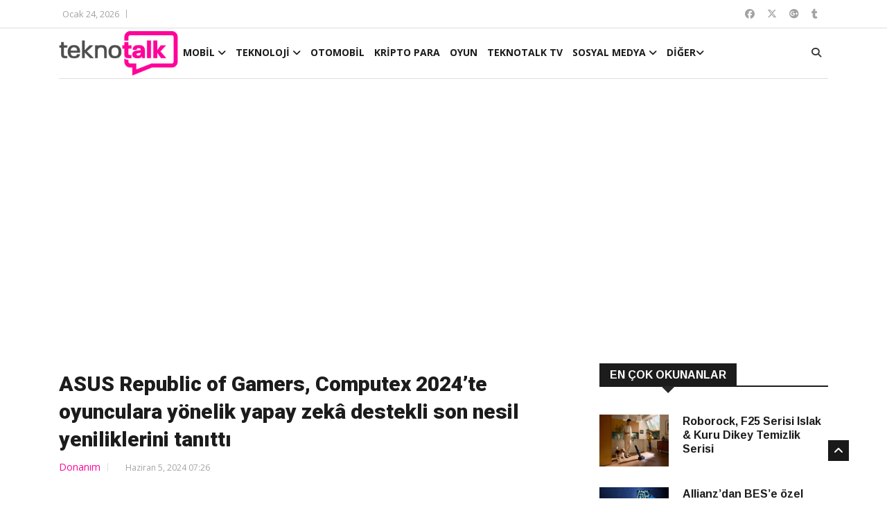

--- FILE ---
content_type: text/html; charset=UTF-8
request_url: https://www.teknotalk.com/asus-republic-of-gamers-computex-2024te-oyunculara-yonelik-yapay-zeka-destekli-son-nesil-yeniliklerini-tanitti-169281/
body_size: 23332
content:
<!DOCTYPE html>
<html lang="en">
<head>
<meta charset="utf-8">
<title>ASUS Republic of Gamers, Computex 2024’te oyunculara yönelik yapay zekâ destekli son nesil yeniliklerini tanıttı</title>
<meta http-equiv="X-UA-Compatible" content="IE=edge">
<meta name="viewport" content="width=device-width, initial-scale=1.0, maximum-scale=1.0, user-scalable=0">
<link rel="stylesheet" href="https://www.teknotalk.com/wp-content/themes/teknotalk2025/assets/css/bootstrap.min.css?v=1.0">
<link rel="stylesheet" href="https://www.teknotalk.com/wp-content/themes/teknotalk2025/assets/css/style.css?v=2.0">
<link rel="stylesheet" href="https://www.teknotalk.com/wp-content/themes/teknotalk2025/assets/css/responsive.css?v=2.0">

<link rel="stylesheet" href="https://cdnjs.cloudflare.com/ajax/libs/font-awesome/6.6.0/css/all.min.css" integrity="sha512-Kc323vGBEqzTmouAECnVceyQqyqdsSiqLQISBL29aUW4U/M7pSPA/gEUZQqv1cwx4OnYxTxve5UMg5GT6L4JJg==" crossorigin="anonymous" referrerpolicy="no-referrer" />
<link rel="stylesheet" href="https://www.teknotalk.com/wp-content/themes/teknotalk2025/assets/css/owl.carousel.min.css?v=1.0">
<link rel="stylesheet" href="https://www.teknotalk.com/wp-content/themes/teknotalk2025/assets/css/owl.theme.default.min.css?v=1.0">
<link rel="stylesheet" href="https://www.teknotalk.com/wp-content/themes/teknotalk2025/assets/css/colorbox.css?v=1.0">
<!-- HTML5 shim, for IE6-8 support of HTML5 elements. All other JS at the end of file. -->
<!--[if lt IE 9]>
<script src="https://www.teknotalk.com/wp-content/themes/teknotalk2025/assets/js/html5shiv.js"></script>
<script src="https://www.teknotalk.com/wp-content/themes/teknotalk2025/assets/js/respond.min.js"></script>
<![endif]-->
<link rel='stylesheet' id='swipper-css' href='https://www.teknotalk.com/wp-content/themes/teknotalk2025/assets/css/swiper.min.css?v=1.0' type='text/css' media='all' />
<link rel="preconnect" href="https://fonts.googleapis.com">
<link rel="preconnect" href="https://fonts.gstatic.com" crossorigin>
<link href="https://fonts.googleapis.com/css2?family=Oswald:wght@500;700;900&display=swap" rel="stylesheet">
<link href="https://fonts.googleapis.com/css2?family=Roboto:wght@500;700;900&display=swap" rel="stylesheet">
<link href="https://plus.google.com/+TeknotalkWeb/" rel="publisher">
<link rel="shortcut icon" href="https://www.teknotalk.com/favicon.ico?ver=1.0.2" type="image/x-icon" />
<link rel="apple-touch-icon" href="https://www.teknotalk.com/apple-touch-icon.png?ver=1.0.2" />
<link rel="apple-touch-icon" sizes="57x57" href="https://www.teknotalk.com/apple-touch-icon-57x57.png?ver=1.0.2" />
<link rel="apple-touch-icon" sizes="72x72" href="https://www.teknotalk.com/apple-touch-icon-72x72.png?ver=1.0.2" />
<link rel="apple-touch-icon" sizes="76x76" href="https://www.teknotalk.com/apple-touch-icon-76x76.png?ver=1.0.2" />
<link rel="apple-touch-icon" sizes="114x114" href="https://www.teknotalk.com/apple-touch-icon-114x114.png?ver=1.0.2" />
<link rel="apple-touch-icon" sizes="120x120" href="https://www.teknotalk.com/apple-touch-icon-120x120.png?ver=1.0.2" />
<link rel="apple-touch-icon" sizes="144x144" href="https://www.teknotalk.com/apple-touch-icon-144x144.png?ver=1.0.2" />
<link rel="apple-touch-icon" sizes="152x152" href="https://www.teknotalk.com/apple-touch-icon-152x152.png?ver=1.0.2" />
<link rel="apple-touch-icon" sizes="180x180" href="https://www.teknotalk.com/apple-touch-icon-180x180.png?ver=1.0.2" />
<style type="text/css">
.roboto-medium {font-family: "Roboto", sans-serif;font-weight: 500;font-style: normal;}
.roboto-bold {font-family: "Roboto", sans-serif;font-weight: 700;font-style: normal;}
.roboto-black {font-family: "Roboto", sans-serif;font-weight: 900;font-style: normal;}
</style>
<script>
(function(i,s,o,g,r,a,m){i['GoogleAnalyticsObject']=r;i[r]=i[r]||function(){
(i[r].q=i[r].q||[]).push(arguments)},i[r].l=1*new Date();a=s.createElement(o),
m=s.getElementsByTagName(o)[0];a.async=1;a.src=g;m.parentNode.insertBefore(a,m)
})(window,document,'script','https://www.google-analytics.com/analytics.js','ga');
ga('create', 'UA-4500598-12', 'auto');
ga('send', 'pageview');
</script>
<!-- Google tag (gtag.js) -->
<script async src="https://www.googletagmanager.com/gtag/js?id=G-JN01WGYE47"></script>
<script>
  window.dataLayer = window.dataLayer || [];
  function gtag(){dataLayer.push(arguments);}
  gtag('js', new Date());

  gtag('config', 'G-JN01WGYE47');
</script>


<meta name='robots' content='index, follow, max-image-preview:large, max-snippet:-1, max-video-preview:-1' />
	<style>img:is([sizes="auto" i], [sizes^="auto," i]) { contain-intrinsic-size: 3000px 1500px }</style>
	
	<!-- This site is optimized with the Yoast SEO plugin v24.3 - https://yoast.com/wordpress/plugins/seo/ -->
	<meta name="description" content="ROG, Computex 2024’te devrim yaratan oyun ekosistemiyle oyuncular için konforu, performansı ve hareket kabiliyetini yeniden tanımlıyor..." />
	<link rel="canonical" href="https://www.teknotalk.com/asus-republic-of-gamers-computex-2024te-oyunculara-yonelik-yapay-zeka-destekli-son-nesil-yeniliklerini-tanitti-169281/" />
	<meta property="og:locale" content="tr_TR" />
	<meta property="og:type" content="article" />
	<meta property="og:title" content="ASUS Republic of Gamers, Computex 2024’te oyunculara yönelik yapay zekâ destekli son nesil yeniliklerini tanıttı" />
	<meta property="og:description" content="ROG, Computex 2024’te devrim yaratan oyun ekosistemiyle oyuncular için konforu, performansı ve hareket kabiliyetini yeniden tanımlıyor..." />
	<meta property="og:url" content="https://www.teknotalk.com/asus-republic-of-gamers-computex-2024te-oyunculara-yonelik-yapay-zeka-destekli-son-nesil-yeniliklerini-tanitti-169281/" />
	<meta property="og:site_name" content="TeknoTalk" />
	<meta property="article:published_time" content="2024-06-05T04:26:50+00:00" />
	<meta property="article:modified_time" content="2025-03-04T18:51:56+00:00" />
	<meta property="og:image" content="https://www.teknotalk.com/wp-content/uploads/2024/06/ASUS-Republic-of-Gamers-Unveils-AI-Supported-Next-Gen-Gaming-Innovations-and-More-at-Computex-2024-1.jpg" />
	<meta property="og:image:width" content="800" />
	<meta property="og:image:height" content="480" />
	<meta property="og:image:type" content="image/jpeg" />
	<meta name="author" content="Behti Soykan" />
	<meta name="twitter:card" content="summary_large_image" />
	<meta name="twitter:label1" content="Yazan:" />
	<meta name="twitter:data1" content="Behti Soykan" />
	<meta name="twitter:label2" content="Tahmini okuma süresi" />
	<meta name="twitter:data2" content="19 dakika" />
	<script type="application/ld+json" class="yoast-schema-graph">{"@context":"https://schema.org","@graph":[{"@type":"WebPage","@id":"https://www.teknotalk.com/asus-republic-of-gamers-computex-2024te-oyunculara-yonelik-yapay-zeka-destekli-son-nesil-yeniliklerini-tanitti-169281/","url":"https://www.teknotalk.com/asus-republic-of-gamers-computex-2024te-oyunculara-yonelik-yapay-zeka-destekli-son-nesil-yeniliklerini-tanitti-169281/","name":"ASUS Republic of Gamers, Computex 2024’te oyunculara yönelik yapay zekâ destekli son nesil yeniliklerini tanıttı","isPartOf":{"@id":"https://www.teknotalk.com/#website"},"primaryImageOfPage":{"@id":"https://www.teknotalk.com/asus-republic-of-gamers-computex-2024te-oyunculara-yonelik-yapay-zeka-destekli-son-nesil-yeniliklerini-tanitti-169281/#primaryimage"},"image":{"@id":"https://www.teknotalk.com/asus-republic-of-gamers-computex-2024te-oyunculara-yonelik-yapay-zeka-destekli-son-nesil-yeniliklerini-tanitti-169281/#primaryimage"},"thumbnailUrl":"https://www.teknotalk.com/wp-content/uploads/2024/06/ASUS-Republic-of-Gamers-Unveils-AI-Supported-Next-Gen-Gaming-Innovations-and-More-at-Computex-2024-1.jpg","datePublished":"2024-06-05T04:26:50+00:00","dateModified":"2025-03-04T18:51:56+00:00","author":{"@id":"https://www.teknotalk.com/#/schema/person/d08048e4ebcd5c42ccd7c9cd714801ae"},"description":"ROG, Computex 2024’te devrim yaratan oyun ekosistemiyle oyuncular için konforu, performansı ve hareket kabiliyetini yeniden tanımlıyor...","breadcrumb":{"@id":"https://www.teknotalk.com/asus-republic-of-gamers-computex-2024te-oyunculara-yonelik-yapay-zeka-destekli-son-nesil-yeniliklerini-tanitti-169281/#breadcrumb"},"inLanguage":"tr","potentialAction":[{"@type":"ReadAction","target":["https://www.teknotalk.com/asus-republic-of-gamers-computex-2024te-oyunculara-yonelik-yapay-zeka-destekli-son-nesil-yeniliklerini-tanitti-169281/"]}]},{"@type":"ImageObject","inLanguage":"tr","@id":"https://www.teknotalk.com/asus-republic-of-gamers-computex-2024te-oyunculara-yonelik-yapay-zeka-destekli-son-nesil-yeniliklerini-tanitti-169281/#primaryimage","url":"https://www.teknotalk.com/wp-content/uploads/2024/06/ASUS-Republic-of-Gamers-Unveils-AI-Supported-Next-Gen-Gaming-Innovations-and-More-at-Computex-2024-1.jpg","contentUrl":"https://www.teknotalk.com/wp-content/uploads/2024/06/ASUS-Republic-of-Gamers-Unveils-AI-Supported-Next-Gen-Gaming-Innovations-and-More-at-Computex-2024-1.jpg","width":800,"height":480},{"@type":"BreadcrumbList","@id":"https://www.teknotalk.com/asus-republic-of-gamers-computex-2024te-oyunculara-yonelik-yapay-zeka-destekli-son-nesil-yeniliklerini-tanitti-169281/#breadcrumb","itemListElement":[{"@type":"ListItem","position":1,"name":"Anasayfa","item":"https://www.teknotalk.com/"},{"@type":"ListItem","position":2,"name":"ASUS Republic of Gamers, Computex 2024’te oyunculara yönelik yapay zekâ destekli son nesil yeniliklerini tanıttı"}]},{"@type":"WebSite","@id":"https://www.teknotalk.com/#website","url":"https://www.teknotalk.com/","name":"TeknoTalk","description":"Teknoloji Konuşalım","potentialAction":[{"@type":"SearchAction","target":{"@type":"EntryPoint","urlTemplate":"https://www.teknotalk.com/?s={search_term_string}"},"query-input":{"@type":"PropertyValueSpecification","valueRequired":true,"valueName":"search_term_string"}}],"inLanguage":"tr"},{"@type":"Person","@id":"https://www.teknotalk.com/#/schema/person/d08048e4ebcd5c42ccd7c9cd714801ae","name":"Behti Soykan","sameAs":["http://www.teknotalk.com"],"url":"https://www.teknotalk.com/author/bsoykan/"}]}</script>
	<!-- / Yoast SEO plugin. -->


<script type="text/javascript">
/* <![CDATA[ */
window._wpemojiSettings = {"baseUrl":"https:\/\/s.w.org\/images\/core\/emoji\/15.0.3\/72x72\/","ext":".png","svgUrl":"https:\/\/s.w.org\/images\/core\/emoji\/15.0.3\/svg\/","svgExt":".svg","source":{"concatemoji":"https:\/\/www.teknotalk.com\/wp-includes\/js\/wp-emoji-release.min.js?ver=6.7.4"}};
/*! This file is auto-generated */
!function(i,n){var o,s,e;function c(e){try{var t={supportTests:e,timestamp:(new Date).valueOf()};sessionStorage.setItem(o,JSON.stringify(t))}catch(e){}}function p(e,t,n){e.clearRect(0,0,e.canvas.width,e.canvas.height),e.fillText(t,0,0);var t=new Uint32Array(e.getImageData(0,0,e.canvas.width,e.canvas.height).data),r=(e.clearRect(0,0,e.canvas.width,e.canvas.height),e.fillText(n,0,0),new Uint32Array(e.getImageData(0,0,e.canvas.width,e.canvas.height).data));return t.every(function(e,t){return e===r[t]})}function u(e,t,n){switch(t){case"flag":return n(e,"\ud83c\udff3\ufe0f\u200d\u26a7\ufe0f","\ud83c\udff3\ufe0f\u200b\u26a7\ufe0f")?!1:!n(e,"\ud83c\uddfa\ud83c\uddf3","\ud83c\uddfa\u200b\ud83c\uddf3")&&!n(e,"\ud83c\udff4\udb40\udc67\udb40\udc62\udb40\udc65\udb40\udc6e\udb40\udc67\udb40\udc7f","\ud83c\udff4\u200b\udb40\udc67\u200b\udb40\udc62\u200b\udb40\udc65\u200b\udb40\udc6e\u200b\udb40\udc67\u200b\udb40\udc7f");case"emoji":return!n(e,"\ud83d\udc26\u200d\u2b1b","\ud83d\udc26\u200b\u2b1b")}return!1}function f(e,t,n){var r="undefined"!=typeof WorkerGlobalScope&&self instanceof WorkerGlobalScope?new OffscreenCanvas(300,150):i.createElement("canvas"),a=r.getContext("2d",{willReadFrequently:!0}),o=(a.textBaseline="top",a.font="600 32px Arial",{});return e.forEach(function(e){o[e]=t(a,e,n)}),o}function t(e){var t=i.createElement("script");t.src=e,t.defer=!0,i.head.appendChild(t)}"undefined"!=typeof Promise&&(o="wpEmojiSettingsSupports",s=["flag","emoji"],n.supports={everything:!0,everythingExceptFlag:!0},e=new Promise(function(e){i.addEventListener("DOMContentLoaded",e,{once:!0})}),new Promise(function(t){var n=function(){try{var e=JSON.parse(sessionStorage.getItem(o));if("object"==typeof e&&"number"==typeof e.timestamp&&(new Date).valueOf()<e.timestamp+604800&&"object"==typeof e.supportTests)return e.supportTests}catch(e){}return null}();if(!n){if("undefined"!=typeof Worker&&"undefined"!=typeof OffscreenCanvas&&"undefined"!=typeof URL&&URL.createObjectURL&&"undefined"!=typeof Blob)try{var e="postMessage("+f.toString()+"("+[JSON.stringify(s),u.toString(),p.toString()].join(",")+"));",r=new Blob([e],{type:"text/javascript"}),a=new Worker(URL.createObjectURL(r),{name:"wpTestEmojiSupports"});return void(a.onmessage=function(e){c(n=e.data),a.terminate(),t(n)})}catch(e){}c(n=f(s,u,p))}t(n)}).then(function(e){for(var t in e)n.supports[t]=e[t],n.supports.everything=n.supports.everything&&n.supports[t],"flag"!==t&&(n.supports.everythingExceptFlag=n.supports.everythingExceptFlag&&n.supports[t]);n.supports.everythingExceptFlag=n.supports.everythingExceptFlag&&!n.supports.flag,n.DOMReady=!1,n.readyCallback=function(){n.DOMReady=!0}}).then(function(){return e}).then(function(){var e;n.supports.everything||(n.readyCallback(),(e=n.source||{}).concatemoji?t(e.concatemoji):e.wpemoji&&e.twemoji&&(t(e.twemoji),t(e.wpemoji)))}))}((window,document),window._wpemojiSettings);
/* ]]> */
</script>
<style id='wp-emoji-styles-inline-css' type='text/css'>

	img.wp-smiley, img.emoji {
		display: inline !important;
		border: none !important;
		box-shadow: none !important;
		height: 1em !important;
		width: 1em !important;
		margin: 0 0.07em !important;
		vertical-align: -0.1em !important;
		background: none !important;
		padding: 0 !important;
	}
</style>
<link rel='stylesheet' id='wp-block-library-css' href='https://www.teknotalk.com/wp-includes/css/dist/block-library/style.min.css?ver=6.7.4' type='text/css' media='all' />
<style id='classic-theme-styles-inline-css' type='text/css'>
/*! This file is auto-generated */
.wp-block-button__link{color:#fff;background-color:#32373c;border-radius:9999px;box-shadow:none;text-decoration:none;padding:calc(.667em + 2px) calc(1.333em + 2px);font-size:1.125em}.wp-block-file__button{background:#32373c;color:#fff;text-decoration:none}
</style>
<style id='global-styles-inline-css' type='text/css'>
:root{--wp--preset--aspect-ratio--square: 1;--wp--preset--aspect-ratio--4-3: 4/3;--wp--preset--aspect-ratio--3-4: 3/4;--wp--preset--aspect-ratio--3-2: 3/2;--wp--preset--aspect-ratio--2-3: 2/3;--wp--preset--aspect-ratio--16-9: 16/9;--wp--preset--aspect-ratio--9-16: 9/16;--wp--preset--color--black: #000000;--wp--preset--color--cyan-bluish-gray: #abb8c3;--wp--preset--color--white: #ffffff;--wp--preset--color--pale-pink: #f78da7;--wp--preset--color--vivid-red: #cf2e2e;--wp--preset--color--luminous-vivid-orange: #ff6900;--wp--preset--color--luminous-vivid-amber: #fcb900;--wp--preset--color--light-green-cyan: #7bdcb5;--wp--preset--color--vivid-green-cyan: #00d084;--wp--preset--color--pale-cyan-blue: #8ed1fc;--wp--preset--color--vivid-cyan-blue: #0693e3;--wp--preset--color--vivid-purple: #9b51e0;--wp--preset--gradient--vivid-cyan-blue-to-vivid-purple: linear-gradient(135deg,rgba(6,147,227,1) 0%,rgb(155,81,224) 100%);--wp--preset--gradient--light-green-cyan-to-vivid-green-cyan: linear-gradient(135deg,rgb(122,220,180) 0%,rgb(0,208,130) 100%);--wp--preset--gradient--luminous-vivid-amber-to-luminous-vivid-orange: linear-gradient(135deg,rgba(252,185,0,1) 0%,rgba(255,105,0,1) 100%);--wp--preset--gradient--luminous-vivid-orange-to-vivid-red: linear-gradient(135deg,rgba(255,105,0,1) 0%,rgb(207,46,46) 100%);--wp--preset--gradient--very-light-gray-to-cyan-bluish-gray: linear-gradient(135deg,rgb(238,238,238) 0%,rgb(169,184,195) 100%);--wp--preset--gradient--cool-to-warm-spectrum: linear-gradient(135deg,rgb(74,234,220) 0%,rgb(151,120,209) 20%,rgb(207,42,186) 40%,rgb(238,44,130) 60%,rgb(251,105,98) 80%,rgb(254,248,76) 100%);--wp--preset--gradient--blush-light-purple: linear-gradient(135deg,rgb(255,206,236) 0%,rgb(152,150,240) 100%);--wp--preset--gradient--blush-bordeaux: linear-gradient(135deg,rgb(254,205,165) 0%,rgb(254,45,45) 50%,rgb(107,0,62) 100%);--wp--preset--gradient--luminous-dusk: linear-gradient(135deg,rgb(255,203,112) 0%,rgb(199,81,192) 50%,rgb(65,88,208) 100%);--wp--preset--gradient--pale-ocean: linear-gradient(135deg,rgb(255,245,203) 0%,rgb(182,227,212) 50%,rgb(51,167,181) 100%);--wp--preset--gradient--electric-grass: linear-gradient(135deg,rgb(202,248,128) 0%,rgb(113,206,126) 100%);--wp--preset--gradient--midnight: linear-gradient(135deg,rgb(2,3,129) 0%,rgb(40,116,252) 100%);--wp--preset--font-size--small: 13px;--wp--preset--font-size--medium: 20px;--wp--preset--font-size--large: 36px;--wp--preset--font-size--x-large: 42px;--wp--preset--spacing--20: 0.44rem;--wp--preset--spacing--30: 0.67rem;--wp--preset--spacing--40: 1rem;--wp--preset--spacing--50: 1.5rem;--wp--preset--spacing--60: 2.25rem;--wp--preset--spacing--70: 3.38rem;--wp--preset--spacing--80: 5.06rem;--wp--preset--shadow--natural: 6px 6px 9px rgba(0, 0, 0, 0.2);--wp--preset--shadow--deep: 12px 12px 50px rgba(0, 0, 0, 0.4);--wp--preset--shadow--sharp: 6px 6px 0px rgba(0, 0, 0, 0.2);--wp--preset--shadow--outlined: 6px 6px 0px -3px rgba(255, 255, 255, 1), 6px 6px rgba(0, 0, 0, 1);--wp--preset--shadow--crisp: 6px 6px 0px rgba(0, 0, 0, 1);}:where(.is-layout-flex){gap: 0.5em;}:where(.is-layout-grid){gap: 0.5em;}body .is-layout-flex{display: flex;}.is-layout-flex{flex-wrap: wrap;align-items: center;}.is-layout-flex > :is(*, div){margin: 0;}body .is-layout-grid{display: grid;}.is-layout-grid > :is(*, div){margin: 0;}:where(.wp-block-columns.is-layout-flex){gap: 2em;}:where(.wp-block-columns.is-layout-grid){gap: 2em;}:where(.wp-block-post-template.is-layout-flex){gap: 1.25em;}:where(.wp-block-post-template.is-layout-grid){gap: 1.25em;}.has-black-color{color: var(--wp--preset--color--black) !important;}.has-cyan-bluish-gray-color{color: var(--wp--preset--color--cyan-bluish-gray) !important;}.has-white-color{color: var(--wp--preset--color--white) !important;}.has-pale-pink-color{color: var(--wp--preset--color--pale-pink) !important;}.has-vivid-red-color{color: var(--wp--preset--color--vivid-red) !important;}.has-luminous-vivid-orange-color{color: var(--wp--preset--color--luminous-vivid-orange) !important;}.has-luminous-vivid-amber-color{color: var(--wp--preset--color--luminous-vivid-amber) !important;}.has-light-green-cyan-color{color: var(--wp--preset--color--light-green-cyan) !important;}.has-vivid-green-cyan-color{color: var(--wp--preset--color--vivid-green-cyan) !important;}.has-pale-cyan-blue-color{color: var(--wp--preset--color--pale-cyan-blue) !important;}.has-vivid-cyan-blue-color{color: var(--wp--preset--color--vivid-cyan-blue) !important;}.has-vivid-purple-color{color: var(--wp--preset--color--vivid-purple) !important;}.has-black-background-color{background-color: var(--wp--preset--color--black) !important;}.has-cyan-bluish-gray-background-color{background-color: var(--wp--preset--color--cyan-bluish-gray) !important;}.has-white-background-color{background-color: var(--wp--preset--color--white) !important;}.has-pale-pink-background-color{background-color: var(--wp--preset--color--pale-pink) !important;}.has-vivid-red-background-color{background-color: var(--wp--preset--color--vivid-red) !important;}.has-luminous-vivid-orange-background-color{background-color: var(--wp--preset--color--luminous-vivid-orange) !important;}.has-luminous-vivid-amber-background-color{background-color: var(--wp--preset--color--luminous-vivid-amber) !important;}.has-light-green-cyan-background-color{background-color: var(--wp--preset--color--light-green-cyan) !important;}.has-vivid-green-cyan-background-color{background-color: var(--wp--preset--color--vivid-green-cyan) !important;}.has-pale-cyan-blue-background-color{background-color: var(--wp--preset--color--pale-cyan-blue) !important;}.has-vivid-cyan-blue-background-color{background-color: var(--wp--preset--color--vivid-cyan-blue) !important;}.has-vivid-purple-background-color{background-color: var(--wp--preset--color--vivid-purple) !important;}.has-black-border-color{border-color: var(--wp--preset--color--black) !important;}.has-cyan-bluish-gray-border-color{border-color: var(--wp--preset--color--cyan-bluish-gray) !important;}.has-white-border-color{border-color: var(--wp--preset--color--white) !important;}.has-pale-pink-border-color{border-color: var(--wp--preset--color--pale-pink) !important;}.has-vivid-red-border-color{border-color: var(--wp--preset--color--vivid-red) !important;}.has-luminous-vivid-orange-border-color{border-color: var(--wp--preset--color--luminous-vivid-orange) !important;}.has-luminous-vivid-amber-border-color{border-color: var(--wp--preset--color--luminous-vivid-amber) !important;}.has-light-green-cyan-border-color{border-color: var(--wp--preset--color--light-green-cyan) !important;}.has-vivid-green-cyan-border-color{border-color: var(--wp--preset--color--vivid-green-cyan) !important;}.has-pale-cyan-blue-border-color{border-color: var(--wp--preset--color--pale-cyan-blue) !important;}.has-vivid-cyan-blue-border-color{border-color: var(--wp--preset--color--vivid-cyan-blue) !important;}.has-vivid-purple-border-color{border-color: var(--wp--preset--color--vivid-purple) !important;}.has-vivid-cyan-blue-to-vivid-purple-gradient-background{background: var(--wp--preset--gradient--vivid-cyan-blue-to-vivid-purple) !important;}.has-light-green-cyan-to-vivid-green-cyan-gradient-background{background: var(--wp--preset--gradient--light-green-cyan-to-vivid-green-cyan) !important;}.has-luminous-vivid-amber-to-luminous-vivid-orange-gradient-background{background: var(--wp--preset--gradient--luminous-vivid-amber-to-luminous-vivid-orange) !important;}.has-luminous-vivid-orange-to-vivid-red-gradient-background{background: var(--wp--preset--gradient--luminous-vivid-orange-to-vivid-red) !important;}.has-very-light-gray-to-cyan-bluish-gray-gradient-background{background: var(--wp--preset--gradient--very-light-gray-to-cyan-bluish-gray) !important;}.has-cool-to-warm-spectrum-gradient-background{background: var(--wp--preset--gradient--cool-to-warm-spectrum) !important;}.has-blush-light-purple-gradient-background{background: var(--wp--preset--gradient--blush-light-purple) !important;}.has-blush-bordeaux-gradient-background{background: var(--wp--preset--gradient--blush-bordeaux) !important;}.has-luminous-dusk-gradient-background{background: var(--wp--preset--gradient--luminous-dusk) !important;}.has-pale-ocean-gradient-background{background: var(--wp--preset--gradient--pale-ocean) !important;}.has-electric-grass-gradient-background{background: var(--wp--preset--gradient--electric-grass) !important;}.has-midnight-gradient-background{background: var(--wp--preset--gradient--midnight) !important;}.has-small-font-size{font-size: var(--wp--preset--font-size--small) !important;}.has-medium-font-size{font-size: var(--wp--preset--font-size--medium) !important;}.has-large-font-size{font-size: var(--wp--preset--font-size--large) !important;}.has-x-large-font-size{font-size: var(--wp--preset--font-size--x-large) !important;}
:where(.wp-block-post-template.is-layout-flex){gap: 1.25em;}:where(.wp-block-post-template.is-layout-grid){gap: 1.25em;}
:where(.wp-block-columns.is-layout-flex){gap: 2em;}:where(.wp-block-columns.is-layout-grid){gap: 2em;}
:root :where(.wp-block-pullquote){font-size: 1.5em;line-height: 1.6;}
</style>
<link rel="https://api.w.org/" href="https://www.teknotalk.com/wp-json/" /><link rel="alternate" title="JSON" type="application/json" href="https://www.teknotalk.com/wp-json/wp/v2/posts/169281" /><link rel="EditURI" type="application/rsd+xml" title="RSD" href="https://www.teknotalk.com/xmlrpc.php?rsd" />
<meta name="generator" content="WordPress 6.7.4" />
<link rel='shortlink' href='https://www.teknotalk.com/?p=169281' />
<link rel="alternate" title="oEmbed (JSON)" type="application/json+oembed" href="https://www.teknotalk.com/wp-json/oembed/1.0/embed?url=https%3A%2F%2Fwww.teknotalk.com%2Fasus-republic-of-gamers-computex-2024te-oyunculara-yonelik-yapay-zeka-destekli-son-nesil-yeniliklerini-tanitti-169281%2F" />
<link rel="alternate" title="oEmbed (XML)" type="text/xml+oembed" href="https://www.teknotalk.com/wp-json/oembed/1.0/embed?url=https%3A%2F%2Fwww.teknotalk.com%2Fasus-republic-of-gamers-computex-2024te-oyunculara-yonelik-yapay-zeka-destekli-son-nesil-yeniliklerini-tanitti-169281%2F&#038;format=xml" />
<meta name="onesignal-plugin" content="wordpress-3.8.0">
  <script src="https://cdn.onesignal.com/sdks/web/v16/OneSignalSDK.page.js" defer></script>
  <script>
          window.OneSignalDeferred = window.OneSignalDeferred || [];
          OneSignalDeferred.push(async function(OneSignal) {
            await OneSignal.init({
              appId: "7667ee18-c609-49f2-aa0f-7a213691d8b9",
              serviceWorkerOverrideForTypical: true,
              path: "https://www.teknotalk.com/wp-content/plugins/onesignal-free-web-push-notifications/sdk_files/",
              serviceWorkerParam: { scope: "/wp-content/plugins/onesignal-free-web-push-notifications/sdk_files/push/onesignal/" },
              serviceWorkerPath: "OneSignalSDKWorker.js",
            });
          });

          // Unregister the legacy OneSignal service worker to prevent scope conflicts
          if (navigator.serviceWorker) {
            navigator.serviceWorker.getRegistrations().then((registrations) => {
              // Iterate through all registered service workers
              registrations.forEach((registration) => {
                // Check the script URL to identify the specific service worker
                if (registration.active && registration.active.scriptURL.includes('OneSignalSDKWorker.js.php')) {
                  // Unregister the service worker
                  registration.unregister().then((success) => {
                    if (success) {
                      console.log('OneSignalSW: Successfully unregistered:', registration.active.scriptURL);
                    } else {
                      console.log('OneSignalSW: Failed to unregister:', registration.active.scriptURL);
                    }
                  });
                }
              });
            }).catch((error) => {
              console.error('Error fetching service worker registrations:', error);
            });
        }
        </script>
<style type="text/css">
section, .section-padding {padding:25px 0;position: relative;}
ul.navbar-nav > li:hover > a::before, ul.navbar-nav > li.active > a::before {border-color: #ff0399;}
@media only screen and (max-width:771px) {.unstyled.top-nav {display: none;}.top-social{display: none;}.header.header-menu .logo .hmlogoimg {height:64px;}
  .mobilemartop25{margin-top:25px;}
}
.ucsatirbaslik {overflow: hidden;text-overflow: ellipsis;display: -webkit-box;-webkit-line-clamp: 3;line-clamp: 3;-webkit-box-orient: vertical;}
#mansetust{margin: 20px 0px 10px 0px}
#mansetust img {max-width: 100%;text-align: center;margin: 0 auto;}
.post-content-area .post-social-icons a i {border-right: none;margin-right: 0;padding-right: 0;font-size: 1rem;line-height: inherit;width: 22px;height: 22px;}
.top-nav li a.topcanli {
  color: #fff;
  background-color: #f00;
  padding: 2px 14px;
  border-radius: 4px;
  font-weight: bold;
  font-size: 1rem;
}
</style>
</head>
<body>
<div class="body-inner">

<div id="top-bar" class="top-bar">
<div class="container">
<div class="row">
<div class="col-md-8">
<div class="ts-date"><i class="fa fa-calendar-check-o"></i>Ocak 24, 2026</div>


</div><!--/ Top bar left end -->
<div class="col-md-4 top-social text-lg-right text-md-center">
<ul class="unstyled">
<li>
<a href="https://www.facebook.com/teknotalkweb" target="_blank" class="fa-brands fa-facebook"></a>
<a href="https://twitter.com/TeknoTalkWeb" target="_blank" class="fa-brands fa-x-twitter"></a>
<a href="https://plus.google.com/+TeknotalkWeb/" target="_blank" class="fa-brands fa-google-plus"></a>
<a href="https://teknotalkweb.tumblr.com/" target="_blank" class="fa-brands fa-tumblr"></a>
</li>
</ul><!-- Ul end -->
</div><!--/ Top social col end -->
</div><!--/ Content row end -->
</div><!--/ Container end -->
</div><!--/ Topbar end -->
<style type="text/css">
@media only screen and (min-width:771px){.header.header-menu .wblogo {padding-left:0;}.container.kuletasiyici {position: relative;}}
.header.header-menu .logo {padding: 4px 0;}
.header.header-menu .logo .hmlogoimg{max-height: 64px}
</style>
<header id="header" class="header header-menu">
<div class="container kuletasiyici">
<div class="row">
<div class="col-md-1 col-sm-12 wblogo">
<div class="logo">
<a class="notarget" href="https://www.teknotalk.com">
<img class="hmlogoimg" src="https://www.teknotalk.com/wp-content/themes/teknotalk2025/assets/img/teknotalk-logov2@2x.png" alt="">
</a>
</div>
</div><!-- logo col end -->
<style type="text/css">
.lines {width: 100%;display: block;border-bottom: 2px solid #eee;margin: 0;padding: 0;height: 7px;}
#navbarSupportedContent ul.navbar-nav > li > a {padding: 0 5px;}
@media only screen and (max-width:771px){
.govde{padding-left:2rem;margin-right:1.5rem}
.grid-margin{width: 100%;}
.rotate-img{width: 100%;}
.menualanibt {width:auto;position: absolute;top: 12px;}
#navbarSupportedContent ul.navbar-nav {width: 100%;padding: 10px;background: #fff;z-index: 10;position: relative;}
#navbarSupportedContent ul.navbar-nav > li {margin: 6px auto;}
#navbarSupportedContent ul.navbar-nav > li > a {padding:10px 5px 0px 5px;text-shadow: 1px 1px 1px #fff;font-size:1rem}
#navbarSupportedContent ul.navbar-nav > li:hover > a {color: #ff0399;text-shadow: 1px 1px 1px #000}
}
.menutopdiv {margin: 0 auto;}
</style>
<div class="col-md-10 col-sm-2 menualanibt">
<nav class="navbar navbar-expand-lg col site-navigation navigation">
<div class="menutopdiv">
<button class="navbar-toggler" type="button" data-toggle="collapse" data-target="#navbarSupportedContent" aria-controls="navbarSupportedContent" aria-expanded="true" aria-label="Toggle navigation">
<span class="navbar-toggler-icon">
<span class="lines"></span>
<span class="lines"></span>
<span class="lines"></span>
</span>
</button>
<div id="navbarSupportedContent" class="collapse navbar-collapse navbar-responsive-collapse">
<ul class="nav navbar-nav">

<li class="nav-item dropdown">
<a href="https://www.teknotalk.com/mobil/" class="nav-link" data-toggle="dropdown">MOBİL <i class="fa fa-angle-down"></i></a>
<ul class="dropdown-menu" role="menu">
  <li><a href="https://www.teknotalk.com/mobil/iphone/">IPHONE</a></li>
  <li><a href=" https://www.teknotalk.com/mobil/samsung/">SAMSUNG</a></li>
  <li><a href="https://www.teknotalk.com/mobil/android/">ANDROID</a></li>
  <li><a href="https://www.teknotalk.com/mobil/windows-phone/">WINDOWS PHONE</a></li>
  <li><a href="https://www.teknotalk.com/mobil/tablet/">TABLET</a></li>
  <li><a href="https://www.teknotalk.com/mobil/mobil-uygulamalar/">UYGULAMALAR</a></li>
</ul>
</li>
<li class="nav-item dropdown">
<a href="#" class="nav-link" data-toggle="dropdown">TEKNOLOJİ <i class="fa fa-angle-down"></i></a>
<ul class="dropdown-menu" role="menu">
  <li><a href="https://www.teknotalk.com/guncel-teknoloji/">GÜNCEL</a></li>
  <li><a href="https://www.teknotalk.com/guvenlik/">GÜVENLİK</a></li>
  <li><a href="https://www.teknotalk.com/yazilim/">YAZILIM</a></li>
  <li><a href="https://www.teknotalk.com/akilli-cihazlar-teknoloji/">AKILLI CİHAZLAR</a></li>
  <li><a href="https://www.teknotalk.com/donanim/">DONANIM</a></li>
</ul>
</li>
<li><a href="https://www.teknotalk.com/otomobil/">OTOMOBİL</a></li>
<li><a href="https://www.teknotalk.com/kripto-para/">KRİPTO PARA</a></li>
<li><a href="https://www.teknotalk.com/oyun-dunyasi/">OYUN</a></li>
<li><a href="https://www.teknotalk.com/tekno-tv/">TEKNOTALK TV</a></li>
<li class="nav-item dropdown">
<a href="#" class="nav-link" data-toggle="dropdown">SOSYAL MEDYA <i class="fa fa-angle-down"></i></a>
<ul class="dropdown-menu" role="menu">
  <li><a href="https://www.teknotalk.com/sosyalmedya/">SOSYAL MEDYA</a></li>
  <li><a href="https://tr.jooble.org/i%C5%9F-ilanlar%C4%B1-sosyal-medya">İŞ İLANLARI</a></li>
</ul>
</li>
<li class="nav-item dropdown">
<a href="#" class="nav-link" data-toggle="dropdown">DİĞER<i class="fa fa-angle-down"></i></a>
<ul class="dropdown-menu" role="menu">
  <li><a href="https://www.teknotalk.com/saglik/">SAĞLIK</a></li>
<li><a href="https://www.teknotalk.com/egitim/">EĞİTİM</a></li>
<li><a href="https://www.teknotalk.com/nasil-yapilir/">NASIL YAPILIR?</a></li>
</ul>
</li>


</ul><!--/ Nav ul end -->
</div><!--/ Collapse end -->
</div><!-- Site Navbar inner end -->
</nav><!--/ Navigation end -->
</div><!-- Header with Menu -->
<div class="search-area col-sm-1 col-md-1">
<div class="nav-search"><span id="search"><i class="fa fa-search"></i></span></div><!-- Search end -->
<div class="search-block" style="display: none;">
<form role="search" method="get" class="search-form searchbox" action="https://www.teknotalk.com/">
<input type="search" placeholder="Aradığınız kelime..." name="s" class="searchbox-input form-control" onkeyup="buttonUp();" required>
</form>
<span class="search-close">&times;</span>
</div>
</div>
</div><!-- Row end -->
</div><!-- Logo and banner area end -->
</header>
<div class="container"><div class="row"><div class="col-12"><div id="mansetust" class="text-center"><p><script async src="https://pagead2.googlesyndication.com/pagead/js/adsbygoogle.js?client=ca-pub-5072994581768187" crossorigin="anonymous"><span data-mce-type="bookmark" style="display: inline-block; width: 0px; overflow: hidden; line-height: 0;" class="mce_SELRES_start">﻿</span><span data-mce-type="bookmark" style="display: inline-block; width: 0px; overflow: hidden; line-height: 0;" class="mce_SELRES_start">﻿</span><span data-mce-type="bookmark" style="display: inline-block; width: 0px; overflow: hidden; line-height: 0;" class="mce_SELRES_start">﻿</span><span data-mce-type="bookmark" style="display: inline-block; width: 0px; overflow: hidden; line-height: 0;" class="mce_SELRES_start">﻿</span></script><br />
<!-- responsive --><br />
<ins class="adsbygoogle" style="display: block;" data-ad-client="ca-pub-5072994581768187" data-ad-slot="3173072159" data-ad-format="auto" data-full-width-responsive="true"></ins><br />
<script>
     (adsbygoogle = window.adsbygoogle || []).push({});
</script></p>
</div></div></div></div>
<meta name="title" content="ASUS Republic of Gamers, Computex 2024’te oyunculara yönelik yapay zekâ destekli son nesil yeniliklerini tanıttı">
<meta name="description" content="&nbsp; ASUS Republic of Gamers, Computex 2024’te oyunculara yönelik yapay zekâ destekli son nesil yeniliklerini tanıttı &nbsp; ROG, Computex 2024’te devrim yaratan oyun ekosistemiyle oyuncular için konforu, performansı ve hareket kabiliyetini yeniden tanımlıyor&#8230; Son teknoloji çevre birimleri: ROG Azoth Extreme klavye, Harpe Ace Extreme oyuncu mouse’u ve Delta II kulaklık ile sürükleyici oyun deneyimleri. WiFi 7 ile yapay zeka destekli ağ bağlantısından yararlanın: ROG Rapture GT-BE19000 oyuncu router’ı, AFC özellikli 6 GHz WiFi, Akıllı AiMesh ve Oyun Ağı özellikleriyle geliyor. Güçlü anakart çözümleri: ROG, yeni nesil ROG Maximus Hero BTF anakart ve ROG STRIX AIO soğutucu serisini tanıttı. Çok güçlü güç kaynakları: ROG Thor...">
<meta name="datePublished" content="2024-06-05T07:26:50+03:00">
<meta name="dateModified" content="2025-03-04T21:51:56+03:00">
<meta name="url" content="https://www.teknotalk.com/asus-republic-of-gamers-computex-2024te-oyunculara-yonelik-yapay-zeka-destekli-son-nesil-yeniliklerini-tanitti-169281/">
<meta name="articleSection" content="news">

<style type="text/css">
.post-meta span i.timeicon {font-weight: 400;color: #888;margin: 0 0 0 10px;}
.post-featured-image, .post-media.post-video, .post-media.post-audio {margin-bottom:0px;}
.share-items {border: 1px solid #dedede;border-radius: 0;background: none;padding:6px 12px 6px 5px;width: 100%;margin: 10px 0;display: inline-block;}
.post-social-icons > li {margin-right: 2px;padding: 5px 8px;}
.single-post .post-title {font-size: 30px;line-height: 40px;padding: 0px 0 8px 0;margin: 0;}
.post-social-icons > li.paylasintitle {background-color: #000;font-size: 1rem;color: #f7b533;font-weight: bold;padding: 6px;vertical-align: top;}
.post-social-icons > li.whatsapp {background: #128C7E;}
.post-social-icons > li.twitter {background: #000;}
.entry-content img, .entry-content iframe, .entry-content img, .entry-content video {max-width: 100%;}
.single-post p.alinti_iktibas{font-weight: bold;font-style:italic;font-size: 0.95rem;color:#666;}
.zeminlititle {color: #fff;text-shadow: 1px 1px 2px #000;margin: 0px;padding: 4px 10px 10px 10px;font-weight: bold;width: auto;display: inline-block;}
.sa_ilgilihaber {background-color: #b4080e;padding: 0px;display: block;position: relative;width: 100%;margin: 15px auto;}
.sa_ilgilihaber img {display: inline-block;width: 24%;margin: 10px;border: 2px solid #fff;box-shadow: 1px 1px 2px #ddd;}
.sa_ilgilihaber strong {vertical-align: middle;display: inline-block;width: 70%;margin-left: 10px;color: #fff;font-size: 1.4rem;text-shadow: 1px 1px 1px #000;line-height: 1.35;}
@media screen and (max-width: 771px) {.sa_ilgilihaber strong {width: 68%;margin-left:8px;font-size: 1.1rem;line-height: 1.2;}}
.post-meta p {
    font-size: 14px;
    color: #a3a3a3;
    margin-right: 8px;
    padding-right: 10px;
    border-right: 1px solid #dedede;
    line-height: 12px;
    display: inline-block;
}
</style>
<section class="block-wrapper">
<div class="container">
<div class="row">
<div class="col-lg-8 col-md-12">
<div class="single-post" id="post-169281">
<div class="post-title-area">

<h2 class="post-title roboto-black mt-2">ASUS Republic of Gamers, Computex 2024’te oyunculara yönelik yapay zekâ destekli son nesil yeniliklerini tanıttı</h2>
<div class="post-meta">
  <p><a href="https://www.teknotalk.com/donanim/" target="_blank">Donanım</a></p>
<span class="post-date"><i class="fa fa-clock-o timeicon"></i> Haziran 5, 2024 07:26</span>
</div>
</div><!-- Post title end -->
<div class="post-content-area">
<div class="post-media post-featured-image">
<a href="https://www.teknotalk.com/wp-content/uploads/2024/06/ASUS-Republic-of-Gamers-Unveils-AI-Supported-Next-Gen-Gaming-Innovations-and-More-at-Computex-2024-1.jpg" class="gallery-popup cboxElement"><img src="https://www.teknotalk.com/wp-content/uploads/2024/06/ASUS-Republic-of-Gamers-Unveils-AI-Supported-Next-Gen-Gaming-Innovations-and-More-at-Computex-2024-1.jpg" class="img-fluid" alt="" loading="lazy"></a>
</div>
<div class="share-items clearfix">
<ul class="post-social-icons unstyled">
<li class="facebook">
<a target="_blank" href="https://www.facebook.com/sharer/sharer.php?u=https://www.teknotalk.com/asus-republic-of-gamers-computex-2024te-oyunculara-yonelik-yapay-zeka-destekli-son-nesil-yeniliklerini-tanitti-169281/">
<i class="fa-brands fa-facebook-f"></i></a>
</li>
<li class="twitter">
<a target="_blank" href="https://twitter.com/intent/tweet?text=ASUS Republic of Gamers, Computex 2024’te oyunculara yönelik yapay zekâ destekli son nesil yeniliklerini tanıttı&url=https://www.teknotalk.com/asus-republic-of-gamers-computex-2024te-oyunculara-yonelik-yapay-zeka-destekli-son-nesil-yeniliklerini-tanitti-169281/">
<i class="fa-brands fa-x-twitter"></i></a>
</li>
<li id="whatsappust" class="whatsapp"><a target="_blank" href="https://web.whatsapp.com/send?text=Teknotalk - ASUS Republic of Gamers, Computex 2024’te oyunculara yönelik yapay zekâ destekli son nesil yeniliklerini tanıttı - https://www.teknotalk.com/asus-republic-of-gamers-computex-2024te-oyunculara-yonelik-yapay-zeka-destekli-son-nesil-yeniliklerini-tanitti-169281/" data-action="share/whatsapp/share"><i class="fa-brands fa-whatsapp"></i></a></li>
</ul>
</div>


<div class="entry-content">
<p></p>
<p>&nbsp;</p>
<h1>ASUS Republic of Gamers, Computex 2024’te oyunculara yönelik yapay zekâ destekli son nesil yeniliklerini tanıttı</h1>
<p>&nbsp;</p>
<p><strong>ROG, Computex 2024’te devrim yaratan oyun ekosistemiyle oyuncular için konforu, performansı ve hareket kabiliyetini yeniden tanımlıyor&#8230;</strong></p>
<ul type="disc">
<li class="8f4506aa708e2a26MsoListParagraph"><b>Son teknoloji çevre birimleri: </b>ROG Azoth Extreme klavye, Harpe Ace Extreme oyuncu mouse’u ve Delta II kulaklık ile sürükleyici oyun deneyimleri.</li>
<li class="8f4506aa708e2a26MsoListParagraph"><b>WiFi 7 ile yapay zeka destekli ağ bağlantısından yararlanın: </b>ROG Rapture GT-BE19000 oyuncu router’ı, AFC özellikli 6 GHz WiFi, Akıllı AiMesh ve Oyun Ağı özellikleriyle geliyor.</li>
<li class="8f4506aa708e2a26MsoListParagraph"><b>Güçlü anakart çözümleri: </b>ROG, yeni nesil ROG Maximus Hero BTF anakart ve ROG STRIX AIO soğutucu serisini tanıttı.</li>
<li class="8f4506aa708e2a26MsoListParagraph"><b>Çok güçlü güç kaynakları: </b>ROG Thor III güç kaynağı ve ROG Mjolnir UPS, maksimum performansla oyun ekipmanlarına güç veriyor.</li>
</ul>
<p class="228bf8a64b8551e1MsoNormal">ASUS<b> </b>Republic of Gamers (ROG) bugün Computex 2024&#8217;te sergilenecek yeni ve özel performans odaklı geniş ürün yelpazesini duyurdu. Bilgisayar endüstrisinde dünyanın en büyüklerinden biri olan fuar için ROG, el cihazlarıyla ya da dizüstü ve masaüstü bilgisayarla oyun oynayan meraklılara yönelik en son yenilikleri içeren geniş bir ürün yelpazesi hazırladı.</p>
<p><img fetchpriority="high" decoding="async" class="alignnone size-large wp-image-169292" src="https://www.teknotalk.com/wp-content/uploads/2024/06/ROG-Rapture-GT-BE19000_BLACK-620x293.png" alt="" width="620" height="293" srcset="https://www.teknotalk.com/wp-content/uploads/2024/06/ROG-Rapture-GT-BE19000_BLACK-620x293.png 620w, https://www.teknotalk.com/wp-content/uploads/2024/06/ROG-Rapture-GT-BE19000_BLACK-300x142.png 300w, https://www.teknotalk.com/wp-content/uploads/2024/06/ROG-Rapture-GT-BE19000_BLACK-768x363.png 768w, https://www.teknotalk.com/wp-content/uploads/2024/06/ROG-Rapture-GT-BE19000_BLACK.png 854w" sizes="(max-width: 620px) 100vw, 620px" /></p>
<p class="228bf8a64b8551e1MsoNormal">ROG, oyun cihazlarının yanı sıra oyun deneyimlerini geliştirmek için tasarlanan bir dizi son teknoloji çevre birimini de tanıttı. ROG Azoth Extreme klavye üstün yapı kalitesi ve kişiselleştirilebilir özellikler sunuyor. Hassasiyet ve kontrol sağlamak için sektör lideri teknolojilerle donatılan ROG Harpe Ace Extreme, karbon fiber kompozit yapısıyla 47 gramlık olağanüstü bir hafiflik ve dayanıklılık sunuyor. ROG Delta II kulaklık, sürükleyici oyun deneyimleri için devrim niteliğinde ses ve performansa sağlıyor. ROG Destrier Core sandalye ise evde oyun oynamak için en uygun ayar imkanlarıyla birlikte dayanıklı, rahat malzeme kullanılarak tasarlandı. ROG Archer ErgoAir sırt çantası, seyahat eden oyun tutkunları için konfor ve stil sunarak en iyi deneyimi yaşatıyor. Bu yeniliklerle ROG, oyun teknolojisinin sınırlarını zorlamaya devam ederek oyunculara hem evde hem de hareket halindeyken en iyi oyun deneyimini sunuyor.</p>
<p><img decoding="async" class="alignnone size-large wp-image-169286" src="https://www.teknotalk.com/wp-content/uploads/2024/06/Next-Gen-ROG-Maximus-Hero-BTF_02-600x600.png" alt="" width="600" height="600" srcset="https://www.teknotalk.com/wp-content/uploads/2024/06/Next-Gen-ROG-Maximus-Hero-BTF_02-600x600.png 600w, https://www.teknotalk.com/wp-content/uploads/2024/06/Next-Gen-ROG-Maximus-Hero-BTF_02-300x300.png 300w, https://www.teknotalk.com/wp-content/uploads/2024/06/Next-Gen-ROG-Maximus-Hero-BTF_02-78x78.png 78w, https://www.teknotalk.com/wp-content/uploads/2024/06/Next-Gen-ROG-Maximus-Hero-BTF_02-768x768.png 768w, https://www.teknotalk.com/wp-content/uploads/2024/06/Next-Gen-ROG-Maximus-Hero-BTF_02-59x59.png 59w, https://www.teknotalk.com/wp-content/uploads/2024/06/Next-Gen-ROG-Maximus-Hero-BTF_02.png 854w" sizes="(max-width: 600px) 100vw, 600px" /></p>
<p class="228bf8a64b8551e1MsoNormal">Yeni Nesil ROG Maximus Hero BTF anakart, ASUS&#8217;un gelişmiş kullanıcı deneyimine olan bağlılığını somutlaştırıyor. Kullanıcı merkezli bir yaklaşımla tasarlanan anakart, kusursuz kablo yönetimi için gizli konnektör tasarımına sahip. PCIe<sup>®</sup> Slot Q-Release Slim mekanizması gibi yenilikçi özellikleriyle bu anakart, bilgisayar montajı için yeni bir standart belirliyor. ASUS, 27 Mayıs &#8211; 30 Haziran 2024 tarihleri arasında <a href="https://www.asus.com/microsite/btf-hidden-connector-design/the-ultimate-simplicity/?utm_campaign=btf-campaign&amp;utm_medium=link&amp;utm_source=cpt-rog-pr#%C5%9Fimdi-kat%C4%B1l%C4%B1n" target="_blank" rel="noopener noreferrer" data-link-id="8">Ultimate Simplicity adını verdiği oyun bilgisayarı donanımı ödüllü bir yarışma</a> düzenleyecek. Katılımcılar son derece düzenli bir yapı için kabloları gizleyecek şekilde tasarlanmış yüksek kaliteli BTF ekosistem bileşenlerini kazanma şansı yakalayacak. Dünyanın dört bir yanındaki oyuncular bu yarışmaya davetli.</p>
<p><img decoding="async" class="alignnone size-large wp-image-169294" src="https://www.teknotalk.com/wp-content/uploads/2024/06/ROG-Strix-LC-III-360-ARGB-LCD-620x439.png" alt="" width="620" height="439" srcset="https://www.teknotalk.com/wp-content/uploads/2024/06/ROG-Strix-LC-III-360-ARGB-LCD-620x439.png 620w, https://www.teknotalk.com/wp-content/uploads/2024/06/ROG-Strix-LC-III-360-ARGB-LCD-300x213.png 300w, https://www.teknotalk.com/wp-content/uploads/2024/06/ROG-Strix-LC-III-360-ARGB-LCD-768x544.png 768w, https://www.teknotalk.com/wp-content/uploads/2024/06/ROG-Strix-LC-III-360-ARGB-LCD.png 854w" sizes="(max-width: 620px) 100vw, 620px" /></p>
<p class="228bf8a64b8551e1MsoNormal">Ziyaretçiler, Computex 2024’te yapay zekanın oyun teknolojisinin özü olan ROG ile birleştiği bir yolculuğa çıkmaya çağrılıyor. ASUS Always Incredible basın etkinliğinde tanıtılan ASUS ürünleri de dahil olmak üzere Taipei&#8217;deki Computex 2024&#8217;te sergilenen en yeni ürünlere göz atmak için 4 Haziran &#8211; 7 Haziran tarihleri arasında 09.30 &#8211; 17.30 saatlerinde açık olan Nangang Fuar Merkezi&#8217;ndeki ASUS ve ROG stantlarını ziyaret edebilirsiniz.</p>
<p class="228bf8a64b8551e1MsoNormal"><img loading="lazy" decoding="async" class="alignnone size-large wp-image-169284" src="https://www.teknotalk.com/wp-content/uploads/2024/06/ASUS-Republic-of-Gamers-Unveils-AI-Supported-Next-Gen-Gaming-Innovations-and-More-at-Computex-2024-3-620x413.jpg" alt="" width="620" height="413" srcset="https://www.teknotalk.com/wp-content/uploads/2024/06/ASUS-Republic-of-Gamers-Unveils-AI-Supported-Next-Gen-Gaming-Innovations-and-More-at-Computex-2024-3-620x413.jpg 620w, https://www.teknotalk.com/wp-content/uploads/2024/06/ASUS-Republic-of-Gamers-Unveils-AI-Supported-Next-Gen-Gaming-Innovations-and-More-at-Computex-2024-3-300x200.jpg 300w, https://www.teknotalk.com/wp-content/uploads/2024/06/ASUS-Republic-of-Gamers-Unveils-AI-Supported-Next-Gen-Gaming-Innovations-and-More-at-Computex-2024-3-768x512.jpg 768w, https://www.teknotalk.com/wp-content/uploads/2024/06/ASUS-Republic-of-Gamers-Unveils-AI-Supported-Next-Gen-Gaming-Innovations-and-More-at-Computex-2024-3.jpg 854w" sizes="auto, (max-width: 620px) 100vw, 620px" /></p>
<h2><u><span lang="TR">ROG SON TEKNOLOJİ OYUN VE ÜRETKENLİK ÇEVRE BİRİMLERİNİ TANITTI</span></u></h2>
<p class="228bf8a64b8551e1MsoNormal">ROG, çeşitli alanlardaki kullanıcı deneyimlerini geliştirmek için tasarlanan en son yenilikçi ürün serisiyle oyunculuğun ve üretkenliğin sınırlarını zorlamaya devam ediyor. Oyun kontrol cihazlarından gelişmiş oyuncu dostu aksesuarlara kadar birçok ürünle ROG, mükemmelliğe ve teknolojik ilerlemeye olan bağlılığını sergiliyor. Bu yılki Computex’te ROG serisinin odak noktası çevre birimleri. Oyuncular tanıtılan güçlü araçlarla oyun deneyimlerinin çok daha ileriye taşındığına şahit olacak.</p>
<h2><span lang="TR">ROG Azoth Extreme: Oyuncuların beklediği klavye</span></h2>
<p class="228bf8a64b8551e1MsoNormal">ROG SpeedNova teknolojisi ve Polling Rate Booster sayesinde kablosuz modda etkileyici bir 8K sorgu oranına ulaşan ve 1600 saatin üzerinde pil ömrünü sunan <b>ROG Azoth Extreme</b>, işlenmiş alüminyum alaşımlı kasası ve metal üst çerçevesiyle üst düzey bir yapı kalitesine sahip. Yükseltilmiş tam renkli OLED dokunmatik ekran, kullanıcıların sistem bilgilerini görüntülemesine ve klavye ayarlarını sorunsuz bir şekilde özelleştirmesine olanak tanıyor. Bu birinci sınıf klavyenin kasasının içinde, ayarlanabilir bir conta yuvasına bulunuyor. Böylece kullanıcılar hızlı çevirmeli bir anahtarla tercih ettikleri iki farklı yazma hissi arasında kolayca geçiş yapabiliyor. Yazma deneyimini geliştirmek için, karbon fiber konumlandırma plakası net yazma sesleri sunuyor ve tuş vuruşu titreşimlerini emmeye yardımcı oluyor. Genişletilmiş silikon bilek desteği ise uzun süre yazı yazdığınızda konforu sağlıyor. Azoth Extreme&#8217;de ayrıca önceden yağlanmış ROG NX mekanik anahtarlar ve ses sönümleyici köpükler bulunuyor. Böylece daha iyi bir akustik ve daha yumuşak tuş vuruşları elde ediliyor. Üç modlu bağlantı desteği sayesinde kullanıcılar duruma göre Bluetooth®, düşük gecikmeli 2,4 GHz RF kablosuz mod veya standart kablolu USB arasında geçiş yapabiliyor.</p>
<h2><span lang="TR">ROG Harpe Ace Extreme: İçinizdeki profesyonel potensiyeli açığa çıkaran eşsiz hassasiyet</span></h2>
<p class="228bf8a64b8551e1MsoNormal"><b>ROG Harpe Ace Extreme</b> oyuncu mouse&#8217;u, karbon fiber kompozit kaplamasıyla yapısal dayanıklılık ve estetik sağlayan eşsiz bir ağırlık güç oranına sahip. Profesyonellerin testinden geçen 47 gramlık tasarımı, yoğun oyun seansları sırasında maksimum denge ve kontrolü garanti ediyor. 42.000 dpi&#8217;lık ROG AimPoint Pro optik sensör ise ultra hassas takip sunuyor. ROG Optik Mikro Anahtarlar ile kullanıcılar, 100 milyon tıklama ömrü ile net ve anında tepkiler alabiliyor. Bu mouse ayrıca kablolu USB, düşük gecikme süreli 2,4 Ghz RF ve Bluetooth olmak üzere üç farklı bağlantı modu sunuyor ve üç ayrı cihaza bağlanabilmesiyle de esneklik sağlıyor. Ayrıca mouse, ROG Polling Rate Booster da dahil olmak üzere bir dizi aksesuarla birlikte geliyor. Daha önce ROG Keris II Ace ile piyasaya sürülen bu küçük cihaz, şimdi ultra hızlı kablosuz sorgu oranı ve minimum giriş gecikmesi için gerçek 8000 Hz kablosuz sorgu oranını destekliyor. Kumaş yüzey üzerinde üstün kontrol ve hızlı hareket kabiliyeti isteyen kullanıcılar için mükemmel olan bir dizi Corning<sup>®</sup> Gorilla<sup>®</sup> Glass 3 fare ayağı ürüne dahil. Fareyle birlikte gelen diğer aksesuarlar arasında kaymaz kavrama bandı, temizleme kiti ve ekran standı yer alıyor.</p>
<p class="228bf8a64b8551e1MsoNormal"><img loading="lazy" decoding="async" class="alignnone size-large wp-image-169283" src="https://www.teknotalk.com/wp-content/uploads/2024/06/A701_2400x2400_1-600x600.png" alt="" width="600" height="600" srcset="https://www.teknotalk.com/wp-content/uploads/2024/06/A701_2400x2400_1-600x600.png 600w, https://www.teknotalk.com/wp-content/uploads/2024/06/A701_2400x2400_1-300x300.png 300w, https://www.teknotalk.com/wp-content/uploads/2024/06/A701_2400x2400_1-78x78.png 78w, https://www.teknotalk.com/wp-content/uploads/2024/06/A701_2400x2400_1-768x768.png 768w, https://www.teknotalk.com/wp-content/uploads/2024/06/A701_2400x2400_1-59x59.png 59w, https://www.teknotalk.com/wp-content/uploads/2024/06/A701_2400x2400_1.png 854w" sizes="auto, (max-width: 600px) 100vw, 600px" /></p>
<h2><span lang="TR">ROG Delta II kulaklık: Gerçek sürükleyicilik için olağanüstü ses ve oyun performansı</span></h2>
<p class="228bf8a64b8551e1MsoNormal">ROG, kristal netliğinde ses olmadan sürükleyici bir oyun deneyiminin yaşanamayacağına inanıyor. Bu nedenle <b>ROG Delta II kulaklık</b> kullanıcıların Bluetooth, ROG SpeedNova kablosuz teknolojisi ile  ultra düşük gecikmeli 2,4 GHz ve kablolu 3,5 mm analog bağlantı üzerinden bağlanmasına olanak tanıyan üç mod sunuyor.  DualFlow ses özelliği; bağlı iki 2,4 kablosuz ve Bluetooth cihazdan eş zamanlı ses çalma ve konuşma geçişi sağlıyor. 50 mm titanyum kaplama diyafram sürücü ve rafine kablosuz ses imzası, sadece oyun içinde değil müzik parçaları için de dengeli, özgün ve ayrıntılı ses sunuyor. Oyuncular, 10 mm süper geniş bant mikrofon ile yoğun anlarda bile seslerini ayrıntılı ve net şekilde iletebiliyor ve 110 saate varan pil ömrü ile uzun oyun seanslarının keyfini çıkarabiliyor.</p>
<p class="228bf8a64b8551e1MsoNormal"><img loading="lazy" decoding="async" class="alignnone size-large wp-image-169293" src="https://www.teknotalk.com/wp-content/uploads/2024/06/ROG-SL401-Chair_0013-600x600.png" alt="" width="600" height="600" srcset="https://www.teknotalk.com/wp-content/uploads/2024/06/ROG-SL401-Chair_0013-600x600.png 600w, https://www.teknotalk.com/wp-content/uploads/2024/06/ROG-SL401-Chair_0013-300x300.png 300w, https://www.teknotalk.com/wp-content/uploads/2024/06/ROG-SL401-Chair_0013-78x78.png 78w, https://www.teknotalk.com/wp-content/uploads/2024/06/ROG-SL401-Chair_0013-768x768.png 768w, https://www.teknotalk.com/wp-content/uploads/2024/06/ROG-SL401-Chair_0013-59x59.png 59w, https://www.teknotalk.com/wp-content/uploads/2024/06/ROG-SL401-Chair_0013.png 854w" sizes="auto, (max-width: 600px) 100vw, 600px" /></p>
<h2><span lang="TR">ROG Destrier Core Sandalye ve Archer ErgoAir Sırt Çantası: En iyi aksesuarlarla, şık ve rahat bir şekilde oyun oynayın</span></h2>
<p class="228bf8a64b8551e1MsoNormal">Yenilikçi aksesuarlar, başta ROG<b> Destrier Core Ergo Oyuncu Koltuğu</b> olmak üzere diğer ROG ürünlerini tamamlıyor. ROG Destrier Ergo Oyuncu Koltuğunun bu kompakt versiyonu, ikonik robot esintili tasarımı ve maksimum destek ve konfor için uygun ayar seçeneklerini miras alıyor. Dahası bu koltuk, kolçakların mobil oyun için ideal konuma yükseltilmesi ve tam 360° döndürme imkanı gibi özel modlar içeriyor.  Poliamid naylon ve nefes alabilen file gibi dayanıklı ve nefes alabilen malzemelerden üretilen ROG Destrier Core, uzun oyun seansları sırasında destek ve rahatlık sağlıyor.</p>
<p class="228bf8a64b8551e1MsoNormal">Seriyi tamamlayan <b>ROG Archer ErgoAir Oyuncu Sırt Çantası</b>; nefes alabilen köpükten sırt kısmına, rahat taşıma seçenekleri ve saklama için de ek ceplere ve kayışlara sahip modüler bir tasarımla geliyor. Bu sırt çantası, 40 litre kapasitesi ve özel dizüstü bilgisayar yuvasıyla, ROG Strix G18 de dahil olmak üzere tüm oyun ekipmanları için güvenli bir depolama alanı sunuyor. Geniş olmasına rağmen, önceki versiyonlara göre daha hafif ve daha kompakt olmasıyla dikkat çekiyor. Hafif 200D naylon kumaştan üretilen bu sırt çantası, hareket halindeki oyun tutkunları için dayanıklılık ve esnekliği bir araya getiriyor.</p>
<h2><span lang="TR">ROG 140W USB-C GaN şarj cihazı: ROG Ally X ile piyasaya sürülen çok yönlü şarj cihazı</span></h2>
<p class="228bf8a64b8551e1MsoNormal">Computex&#8217;te tanıtılan bir diğer cihaz ise küçük boyutlu olmasına rağmen yenilikçi özelliklerle dolu olan ROG 140W USB-C GaN Şarj Cihazı. Bu güçlü şarj cihazı, ROG Ally X ile birlikte piyasaya sürülecek ve taşınabilir cihazlarını şarj etme konusunda oyunlarını geliştirmek isteyen oyuncular için ayrı olarak satışa sunulacak.</p>
<p class="228bf8a64b8551e1MsoNormal">Galyum nitrür (GaN) teknolojisini kullanan şarj cihazı, daha az yer kaplayarak benzersiz bir performans sunuyor. Üç adet C tipi ve bir adet A tipi bağlantı noktası ile donatılan ürün, 140 W&#8217;a kadar destek sunarak birçok farklı cihaza uyum sağlıyor. PD3.1/QC4.0/PD PPS uyumluluğu ile evrensel hızlı şarj sunan ürün, kullanıcının tüm cihazları için verimli şarj imkanı veriyor. Eşzamanlı şarj özelliği sayesinde kullanıcılar dizüstü bilgisayarlardan akıllı telefonlara ve kablosuz kulaklıklara kadar dört cihaza aynı anda güç sağlayabiliyor. Taşınabilir tasarım, her yerde kolay kullanım sağlıyor. ROG Ally, ROG dizüstü bilgisayarlar ve ROG Phone gibi bir dizi ROG cihazıyla uyumlu olan bu ürün, hem oyuncular hem de teknoloji meraklıları için mükemmel bir aksesuar.</p>
<p class="228bf8a64b8551e1MsoNormal"><img loading="lazy" decoding="async" class="alignnone size-large wp-image-169291" src="https://www.teknotalk.com/wp-content/uploads/2024/06/ROG-Rapture-GT-BE19000-620x293.png" alt="" width="620" height="293" srcset="https://www.teknotalk.com/wp-content/uploads/2024/06/ROG-Rapture-GT-BE19000-620x293.png 620w, https://www.teknotalk.com/wp-content/uploads/2024/06/ROG-Rapture-GT-BE19000-300x142.png 300w, https://www.teknotalk.com/wp-content/uploads/2024/06/ROG-Rapture-GT-BE19000-768x363.png 768w, https://www.teknotalk.com/wp-content/uploads/2024/06/ROG-Rapture-GT-BE19000.png 854w" sizes="auto, (max-width: 620px) 100vw, 620px" /></p>
<h4 class="7abb03028a4be6b4Heading2-Alternate"><span lang="TR">ROG RAPTURE GT-BE19000 WİFİ 7 OYUNCU ROUTER’I: AI PC AĞLARI İÇİN YENİ BİR BAĞLANTI SEVİYESİ</span></h4>
<p class="228bf8a64b8551e1MsoNormal">Ziyaretçilerin bu yılki ROG standında görebilecekleri yıldız ürünlerden biri de ROG Rapture GT-BE19000 oyuncu router’ı. Bu şık cihaz, yeni nesil bulut tabanlı yapay zekâ bilişim, oyun ve yayınlar için mükemmel seviyede 19 Gbps&#8217;ye varan hızlarla kabloyla bağlantıya benzer oranda WiFi 7 performansı sunuyor. Bu router, daha güçlü 6 GHz WiFi sağlayan AFC (Otomatik Frekans Koordinasyonu)<a href="https://mail.yandex.com.tr/?uid=1130000017989214#6de2ea969c6ba35c_ftn1" target="_blank" rel="noopener noreferrer" name="49ddc102e1fa1b79_ftnref1">[1]</a> teknolojisini destekliyor ve kablosuz cihazların Kapalı Alanda Düşük Güç (LPI) seviyesine göre 63 kata kadar daha güçlü tepe iletim gücü sunmasını sağlıyor.</p>
<p class="228bf8a64b8551e1MsoNormal">ASUS Smart AiMesh teknolojisi, optimum düşük gecikme süresi ve verimli iletim için WiFi 7 Multi-Link Operasyonunu geliştirmek üzere yapay zeka ile daha akıllı hale getirildi. Router’da yüksek bant genişliği gerektiren oyunlar için çift 10 Gbps bağlantı noktası ve dört adet 2,5 Gbps bağlantı noktasına bulunuyor. USB WAN bağlantı noktası, kullanışlı yedek WAN için 4G LTE ve 5G mobil tethering desteği veriyor. AI WAN algılama özelliği router’ın WAN girişini otomatik olarak algılamasını ve daha akıllı bir kurulum için kendini yapılandırmasını sağlıyor. Guest Network Pro&#8217;ya entegre edilen devrim niteliğindeki Oyun Ağı özelliği, tüm oyun özelliklerini tek bir SSID&#8217;de birleştirerek tüm bağlı cihazlar için üç seviyeli oyun hızlandırma ile benzersiz bir oyun deneyimi sunuyor. GT-BE19000, tek dokunuşla güvenlik taraması ve Güvenli Tarama özelliklerine sahip, Trend Micro&#x2122; tarafından desteklenen ticari sınıf AiProtection Pro ile oyuncuların ağlarını çevrim içi tehditlerden koruyor. Ayrıca birden fazla protokolü ve siteden siteye VPN&#8217;i destekleyen kapsamlı VPN özellikleri sunuyor.</p>
<p class="228bf8a64b8551e1MsoNormal">ROG standında ASUS ve Intel, bulut oyun sırasında en uygun düşük gecikmeyi öne çıkarıp en iyi WiFi 7 performansını sergilemek için de işbirliği yapıyor. Bu amaçla Intel&#8217;in WiFi 7 adaptörünü ve GT-BE19000&#8217;i içeren özel bir alan oluşturuldu.</p>
<p class="228bf8a64b8551e1MsoNormal"><img loading="lazy" decoding="async" class="alignnone size-large wp-image-169288" src="https://www.teknotalk.com/wp-content/uploads/2024/06/ROG-Mjolnir-One-Pager-620x348.jpg" alt="" width="620" height="348" srcset="https://www.teknotalk.com/wp-content/uploads/2024/06/ROG-Mjolnir-One-Pager-620x348.jpg 620w, https://www.teknotalk.com/wp-content/uploads/2024/06/ROG-Mjolnir-One-Pager-300x169.jpg 300w, https://www.teknotalk.com/wp-content/uploads/2024/06/ROG-Mjolnir-One-Pager-768x432.jpg 768w, https://www.teknotalk.com/wp-content/uploads/2024/06/ROG-Mjolnir-One-Pager.jpg 854w" sizes="auto, (max-width: 620px) 100vw, 620px" /></p>
<h2><u><span lang="TR">ROG GÜÇLÜ ANAKART ÇÖZÜMLERİYLE SİSTEM TOPLAMA DENEYİMİNİ İYİLEŞTİRİYOR</span></u></h2>
<p class="228bf8a64b8551e1MsoNormal">Computex ROG standında ASUS, 2024&#8217;ün ikinci yarısından itibaren Arrow Lake&#8217;i destekleyecek yeni nesil ROG Maximus Hero BTF anakartı sergiliyor. Ayrıca, BTF Çözümü ile uyumlu, kısaltılmış boru ve 6,67 inç esnek AMOLED ekrana sahip ROG Minimal Tubing AIO Soğutucuyu da sergileyen ASUS, daha temiz ve daha modern bir iç tasarım ve son derece çekici bir estetik sunuyor.</p>
<h2><span lang="TR">Yeni nesil ROG Maximus Hero BTF anakart, 2024’ün ikinci yarısında çıkacak Arrow Lake&#8217;i destekliyor.</span></h2>
<p class="228bf8a64b8551e1MsoNormal">Kullanıcı odaklı yaklaşımını benimseyen ASUS, geçtiğimiz yıl Back-To-the-Future (BTF) ürün ve çözüm serisini piyasaya sürmüştü.  Bu yaklaşımla tasarlanan ve 2H 2024&#8217;ten itibaren Arrow Lake&#8217;i destekleyecek yeni Nesil ROG Maximus Hero BTF anakart, Computex&#8217;te şirketin daha temiz kablo yönetimi ve minimalist bir estetik konusundaki kararlılığını somutlaştıran bir konsepti temsil ediyor. Konektörlerin anakartın altına gizlendiği tasarım, sistem kuranlar için benzersiz bir kablo yönetimi imkanı sunuyor. Anakart ayrıca ASUS BTF grafik kartlarındaki grafik kartı yüksek güç (GC-HPWR) altın parmağını destekleyen ve anakart üzerinden 600 watt&#8217;a kadar güç sağlayan bir grafik kartı yüksek güç yuvasına sahip. PCIe Slot Q-Release Slim mekanizması, yükseltme ve bakım işlemlerini basitleştirerek zorlayıcı mandallara veya düğmelere olan ihtiyacı ortadan kaldırıyor. Kullanıcılar grafik kartlarını mandal mekanizmasına doğru eğerek zahmetsizce yuvadan çıkarabiliyor. Yenilikçi tasarımı ve yeni nesil Intel işlemcilerle uyumluluğuyla yeni nesil ROG Maximus Hero BTF anakart, kullanıcıların şık ve yüksek performanslı sistemleri kolaylıkla kurmasını sağlayarak sistem montajı için yeni bir standart belirliyor.</p>
<p class="228bf8a64b8551e1MsoNormal">ROG, Computex 2024&#8217;teki standında, sistem toplama için adım adım rehberlik sunmak üzere yapay zeka kullanan yepyeni bir araç olan ASUS AI BuildNavigator&#8217;ın konsept demo sürümünü de sergiliyor.</p>
<h2><span lang="TR">Üst düzey ROG Strix LC III AIO soğutucu serisi: Birinci sınıf güçlü soğutma</span></h2>
<p class="228bf8a64b8551e1MsoNormal"><b>ROG Strix LC III Serisi AIO Soğutucu</b> serisi, ARGB olmayan modellere ek olarak iki farklı ARGB ürün versiyonu sunuyor: ROG Strix LC III ARGB ve ROG Strix LC III ARGB LCD. ARGB modeli su bloğu kapağında parlayan bir logo sergilerken, LCD modeli çeşitli sistem ölçümlerini ve görsellerini görüntüleyebilen özelleştirilebilir bir panele sahip ve daha gelişmiş bir deneyim sunuyor. Kullanıcılar Armoury Crate aracılığıyla, görüntülenen içeriği kendi tercihlerine göre kişiselleştirme esnekliğine sahip.</p>
<p class="228bf8a64b8551e1MsoNormal">Siyah ve beyaz renk seçenekleriyle gelen STRIX LC III 360 ve 240&#8217;ın yer aldığı ROG Strix LC III ARGB Serisi, 10&#8217;dan fazla özel Aura aydınlatma efekti sunuyor. 360° dönebilen ROG logosu, birinci sınıf ARGB fanları ve güçlendirilmiş kılıflı borularıyla optimum soğutma performansı ve dayanıklılık sağlıyor. Yeni Asetek soğuk plaka ve Gen7 V2 pompanın dahil edilmesi de soğutma verimliliğini daha da artırıyor.</p>
<p class="228bf8a64b8551e1MsoNormal">Öte yandan, hem siyah hem de beyaz renk seçeneklerine sahip STRIX LC III 360 ARGB LCD&#8217;yi içeren ROG Strix LC III ARGB LCD Serisi, sistem istatistiklerini, özel görselleri ve hatta günün saatini gösterebilen 2,1 inç IPS LCD ekranla deneyimi yükseltiyor. Performans ve estetiğe odaklanan bu seri, Asetek Gen7 V2 pompa ve birinci sınıf ARGB fanlar gibi gelişmiş özellikler sunuyor. Tüm bunlar ROG anakartları kusursuz bir şekilde tamamlamak için tasarlanıyor.</p>
<p class="228bf8a64b8551e1MsoNormal">ROG standında, ROG AIO Soğutucular, yeni ve yenilikçi üretim teknolojisinden yararlanarak daha da yüksek soğutma performansı sağlayan Asetek AI-Optimized Cold Plate ile birlikte sergileniyor. Bu özellik gelecekteki ASUS AIO soğutuculara da dahil edilecek. Endüstri lideri performansa sahip bu ürün, yakında çıkacak Intel Core Ultra CPU&#8217;lar için optimize edildi. Ek olarak, yenilikçi üretim tekniklerinden yararlanan bu çözümler, geleneksel yöntemlerle imkansız olan kritik alanlarda karmaşık sistemler kurma imkanı vererek ısının verimli bir şekilde uzaklaştırılmasını sağlıyor.</p>
<p class="228bf8a64b8551e1MsoNormal"><img loading="lazy" decoding="async" class="alignnone size-large wp-image-169297" src="https://www.teknotalk.com/wp-content/uploads/2024/06/ROG-Thor-III-One-Pager-620x348.jpg" alt="" width="620" height="348" srcset="https://www.teknotalk.com/wp-content/uploads/2024/06/ROG-Thor-III-One-Pager-620x348.jpg 620w, https://www.teknotalk.com/wp-content/uploads/2024/06/ROG-Thor-III-One-Pager-300x169.jpg 300w, https://www.teknotalk.com/wp-content/uploads/2024/06/ROG-Thor-III-One-Pager-768x432.jpg 768w, https://www.teknotalk.com/wp-content/uploads/2024/06/ROG-Thor-III-One-Pager.jpg 854w" sizes="auto, (max-width: 620px) 100vw, 620px" /></p>
<h2 class="7abb03028a4be6b4Heading2-Alternate"><span lang="TR">ROG GÜÇ ÇÖZÜMLERİ OYUNUNUZA GÜÇ KATMAK İÇİN BURADA</span></h2>
<p class="228bf8a64b8551e1MsoNormal"><b>Yeni ROG güç kaynakları ile güç sağlamanın yeni yolları</b></p>
<p class="228bf8a64b8551e1MsoNormal">ROG, Computex 2024&#8217;te güç odaklı üç yeni teknolojik ürününü de sergiliyor. Bunlardan ilki ROG Thor III güç kaynağı. Efsanevi Thor ailesinin yeni nesli olan bu canavar güç kaynağı, daha iyi güç verimliliği ve daha soğuk çalışma için sade bir iç düzeni mümkün kılan galyum nitrür MOSFET&#8217;lere sahip.</p>
<p><img loading="lazy" decoding="async" class="alignnone size-large wp-image-169296" src="https://www.teknotalk.com/wp-content/uploads/2024/06/ROG-Thor-1600W-Titanium-III_1-600x600.png" alt="" width="600" height="600" srcset="https://www.teknotalk.com/wp-content/uploads/2024/06/ROG-Thor-1600W-Titanium-III_1-600x600.png 600w, https://www.teknotalk.com/wp-content/uploads/2024/06/ROG-Thor-1600W-Titanium-III_1-300x300.png 300w, https://www.teknotalk.com/wp-content/uploads/2024/06/ROG-Thor-1600W-Titanium-III_1-78x78.png 78w, https://www.teknotalk.com/wp-content/uploads/2024/06/ROG-Thor-1600W-Titanium-III_1-768x768.png 768w, https://www.teknotalk.com/wp-content/uploads/2024/06/ROG-Thor-1600W-Titanium-III_1-59x59.png 59w, https://www.teknotalk.com/wp-content/uploads/2024/06/ROG-Thor-1600W-Titanium-III_1.png 854w" sizes="auto, (max-width: 600px) 100vw, 600px" /></p>
<p class="228bf8a64b8551e1MsoNormal">Temel yenilikler ürünü yeni nesil donanımlarla kullanım için ideal hale getiriyor. En son ATX 3.1 standardıyla uyumlu olan bu ürün, PCIe 5.0 donanımıyla uyumluluk için voltajı ve akımı düzenliyor. Akıllı voltaj dengeleyici, daha tutarlı performans ve daha akıcı oyun deneyimi için, saat hızının düşmesini önlemek amacıyla grafik kartına istikrarlı güç tedariği sağlıyor. Bunun için de bir GPU voltaj sensöründen yararlanıyor. Güç kaynağı ayrıca, kullanıcılar büyük bir hız aşırtma yaptığında veya zorlu bir iş yüküne girdiğinde optimum performans için gerektiğinde maksimum soğutma performansı sağlayan bir Turbo Moduna geçiyor.</p>
<p><img loading="lazy" decoding="async" class="alignnone size-large wp-image-169295" src="https://www.teknotalk.com/wp-content/uploads/2024/06/ROG-Strix-Platinum-600x600.png" alt="" width="600" height="600" srcset="https://www.teknotalk.com/wp-content/uploads/2024/06/ROG-Strix-Platinum-600x600.png 600w, https://www.teknotalk.com/wp-content/uploads/2024/06/ROG-Strix-Platinum-300x300.png 300w, https://www.teknotalk.com/wp-content/uploads/2024/06/ROG-Strix-Platinum-78x78.png 78w, https://www.teknotalk.com/wp-content/uploads/2024/06/ROG-Strix-Platinum-768x768.png 768w, https://www.teknotalk.com/wp-content/uploads/2024/06/ROG-Strix-Platinum-59x59.png 59w, https://www.teknotalk.com/wp-content/uploads/2024/06/ROG-Strix-Platinum.png 854w" sizes="auto, (max-width: 600px) 100vw, 600px" /></p>
<p class="228bf8a64b8551e1MsoNormal">ROG Thor III, sistemin güç tüketimi hakkında gerçek zamanlı bilgi veren, ailenin imzası niteliğindeki OLED ekran ile kullanım deneyimini de daha kaliteli hale getiriyor. Güç kaynağının yan tarafına manyetik olarak takılan ekran, kullanıcıların ideal görünürlük için yerleşimi ve yönü ayarlamasına olanak tanıyor.</p>
<p>&nbsp;</p>
<p class="228bf8a64b8551e1MsoNormal">Öne çıkan bir diğer ürün ise ROG Strix Platinum Serisi güç kaynağı. Oyuncuların uzun oyun maratonları için ihtiyaç duyduğu üst düzey performansı bu ürün sunuyor. Bu model de Thor III gibi galyum nitrür MOSFET&#8217;lere ve akıllı voltaj sabitleyiciye sahip. ATX 3.1 standartlarını karşılayan ve 12V-2&#215;6 konektör ile donatılan güç kaynağı, oyun gecelerinin istediğiniz kadar sürmesini sağlıyor. Strix Platinum Serisi, içerdiği çıkartmalarla kuruluma en uygun renk ve stilde özelleştirilebiliyor.</p>
<p class="228bf8a64b8551e1MsoNormal"><img loading="lazy" decoding="async" class="alignnone size-large wp-image-169288" src="https://www.teknotalk.com/wp-content/uploads/2024/06/ROG-Mjolnir-One-Pager-620x348.jpg" alt="" width="620" height="348" srcset="https://www.teknotalk.com/wp-content/uploads/2024/06/ROG-Mjolnir-One-Pager-620x348.jpg 620w, https://www.teknotalk.com/wp-content/uploads/2024/06/ROG-Mjolnir-One-Pager-300x169.jpg 300w, https://www.teknotalk.com/wp-content/uploads/2024/06/ROG-Mjolnir-One-Pager-768x432.jpg 768w, https://www.teknotalk.com/wp-content/uploads/2024/06/ROG-Mjolnir-One-Pager.jpg 854w" sizes="auto, (max-width: 620px) 100vw, 620px" /></p>
<p class="228bf8a64b8551e1MsoNormal"><b>ROG Mjolnir: ROG UPS oyun sisteminize gök gürültüsünü getiriyor</b></p>
<p class="228bf8a64b8551e1MsoNormal">ROG ayrıca, adını Thor&#8217;un çekicinden alan taşınabilir UPS ROG Mjolnir&#8217;i de sergiliyor. Toplam 768 Wh kapasiteli uzun ömürlü lityum-demir fosfat pillere sahip olan Mjolnir, RTX 4080 sistemini 1 saatlik oyun süresi boyunca destekliyor. Mjolnir, kesintiler sırasında bile sisteminiz için kesintisiz ve uzun süreli yedek güç sağlıyor.</p>
<p><img loading="lazy" decoding="async" class="alignnone size-large wp-image-169290" src="https://www.teknotalk.com/wp-content/uploads/2024/06/ROG-Mjolnir_1-600x600.png" alt="" width="600" height="600" srcset="https://www.teknotalk.com/wp-content/uploads/2024/06/ROG-Mjolnir_1-600x600.png 600w, https://www.teknotalk.com/wp-content/uploads/2024/06/ROG-Mjolnir_1-300x300.png 300w, https://www.teknotalk.com/wp-content/uploads/2024/06/ROG-Mjolnir_1-78x78.png 78w, https://www.teknotalk.com/wp-content/uploads/2024/06/ROG-Mjolnir_1-768x768.png 768w, https://www.teknotalk.com/wp-content/uploads/2024/06/ROG-Mjolnir_1-59x59.png 59w, https://www.teknotalk.com/wp-content/uploads/2024/06/ROG-Mjolnir_1.png 854w" sizes="auto, (max-width: 600px) 100vw, 600px" /></p>
<p class="228bf8a64b8551e1MsoNormal">USB Type-C 100 W hızlı şarj ve MagSafe uyumluluğu ile Qi 2.0 kablosuz şarj dahil olmak üzere birden fazla çıkış seçeneği de sunuyor. Hareket halindeyken oyuncuların tutkularına güç verebilen ROG Mjolnir, eğlencenin durmak zorunda kalmaması için güneş panelleriyle bile uyumlu. Güneş enerjisiyle şarjı destekleyen Mjolnir, kamp yaparken veya LAN partilerindeki oyun maratonlarının yanı sıra hareket halindeyken içerik oluşturmak için de ideal bir arkadaş.</p>

<style type="text/css">
.ilgilihaber {background-color: #eee;padding: 10px;}
.entry-content .ilgilihaber h3.ilgilitit {margin: 0;padding: 0;border-bottom: 3px solid #b4080e;}
.ilgilihaber .card-title {color: #222;font-weight: bold;line-height: 1.3;display: -webkit-box;
    -webkit-line-clamp: 3;
    -webkit-box-orient: vertical;
    overflow:hidden;}
</style>
<section class="ilgilihaber">
<h3 class="ilgilitit">İlgili Haberler</h3>
<div class="row">
<div class="col-12 col-lg-4 mt-4">
<article class="mb-xs-3 mb-lg-12">
<a href="https://www.teknotalk.com/asus-mobil-is-istasyonu-expertbook-b6-flipi-b6602f-tanitti-126367/" class="article-card">
<figure class="border-light-gray embed-responsive-3by2 embed-responsive mb-xs-3">
<img src="https://www.teknotalk.com/wp-content/uploads/2022/11/B6-KV_BG_FA-min-300x180.jpg" class="mw-100 embed-responsive-item object-fit-cover" alt="" loading="lazy">
</figure>
<p class="card-title">Asus, mobil iş istasyonu ExpertBook B6 Flip&#8217;i (B6602F) tanıttı!</p>
</a>
</article>
</div>
<div class="col-12 col-lg-4 mt-4">
<article class="mb-xs-3 mb-lg-12">
<a href="https://www.teknotalk.com/asus-5g-ozellikli-super-hizli-yeni-expertbook-b7-flipi-satisa-sundu-99871/" class="article-card">
<figure class="border-light-gray embed-responsive-3by2 embed-responsive mb-xs-3">
<img src="https://www.teknotalk.com/wp-content/uploads/2022/01/Asus_Expertbook-7-300x240.jpg" class="mw-100 embed-responsive-item object-fit-cover" alt="" loading="lazy">
</figure>
<p class="card-title">Asus, 5G özellikli süper hızlı yeni Expertbook B7 Flip&#8217;i satışa sundu!</p>
</a>
</article>
</div>
<div class="col-12 col-lg-4 mt-4">
<article class="mb-xs-3 mb-lg-12">
<a href="https://www.teknotalk.com/asus-yeni-intel-z790-h770-ve-b760-anakartlarini-duyurdu-131491/" class="article-card">
<figure class="border-light-gray embed-responsive-3by2 embed-responsive mb-xs-3">
<img src="https://www.teknotalk.com/wp-content/uploads/2023/01/PRIME-Z790M-PLUS-2D-300x180.png" class="mw-100 embed-responsive-item object-fit-cover" alt="" loading="lazy">
</figure>
<p class="card-title">ASUS yeni Intel Z790, H770 ve B760 anakartlarını duyurdu</p>
</a>
</article>
</div>
</div>
</section>
<!-- place in the body -->



</div>
</div><!-- post-content end -->
</div>
</div><!-- Content Col end -->
<div class="col-lg-4 col-md-12">
<div class="sidebar sidebar-right">

  




<div class="widget color-flash">
<h3 class="block-title"><span>EN ÇOK OKUNANLAR</span></h3>
<div class="list-post-block">
<ul class="list-post">
<li class="clearfix">
<div class="post-block-style post-float clearfix">
<div class="post-thumb"><a href="https://www.teknotalk.com/roborock-f25-serisi-islak-kuru-dikey-temizlik-serisi-198825/"><img class="img-fluid" src="https://www.teknotalk.com/wp-content/uploads/2025/11/Roborock-F25-Ultra-3-1-300x200.jpg" alt="" loading="lazy" /></a></div>
<div class="post-content"><h2 class="post-title title-small"><a class="ucsatirbaslik" href="https://www.teknotalk.com/roborock-f25-serisi-islak-kuru-dikey-temizlik-serisi-198825/">Roborock, F25 Serisi Islak &#038; Kuru Dikey Temizlik Serisi</a></h2></div>
</div>
</li>
<li class="clearfix">
<div class="post-block-style post-float clearfix">
<div class="post-thumb"><a href="https://www.teknotalk.com/allianzdan-bese-ozel-avantajli-kampanya-198953/"><img class="img-fluid" src="https://www.teknotalk.com/wp-content/uploads/2026/01/Allianz_YilbasiCekilis_Gorsel-300x170.jpg" alt="" loading="lazy" /></a></div>
<div class="post-content"><h2 class="post-title title-small"><a class="ucsatirbaslik" href="https://www.teknotalk.com/allianzdan-bese-ozel-avantajli-kampanya-198953/">Allianz’dan BES’e özel avantajlı kampanya!</a></h2></div>
</div>
</li>
<li class="clearfix">
<div class="post-block-style post-float clearfix">
<div class="post-thumb"><a href="https://www.teknotalk.com/nvidia-rtx-pclerde-yapay-zeka-ile-gorsel-uretimine-baslamak-198917/"><img class="img-fluid" src="https://www.teknotalk.com/wp-content/uploads/2026/01/NVIDIA_AI_Garage_1_21_2026_Visual_Generative_AI_Guide_On_NVIDIA_RTX_PCs-300x159.jpg" alt="" loading="lazy" /></a></div>
<div class="post-content"><h2 class="post-title title-small"><a class="ucsatirbaslik" href="https://www.teknotalk.com/nvidia-rtx-pclerde-yapay-zeka-ile-gorsel-uretimine-baslamak-198917/">NVIDIA RTX PC&#8217;lerde Yapay Zeka ile Görsel Üretimine Başlamak</a></h2></div>
</div>
</li>
<li class="clearfix">
<div class="post-block-style post-float clearfix">
<div class="post-thumb"><a href="https://www.teknotalk.com/red-hat-yapay-zekanin-hizli-ve-yaygin-kullanimi-icin-nvidia-ile-isbirligini-artiriyor-198823/"><img class="img-fluid" src="https://www.teknotalk.com/wp-content/uploads/2026/01/Nvidia-Red-Hat-300x170.jpg" alt="" loading="lazy" /></a></div>
<div class="post-content"><h2 class="post-title title-small"><a class="ucsatirbaslik" href="https://www.teknotalk.com/red-hat-yapay-zekanin-hizli-ve-yaygin-kullanimi-icin-nvidia-ile-isbirligini-artiriyor-198823/">Red Hat yapay zekanın hızlı ve yaygın kullanımı için NVIDIA ile işbirliğini artırıyor</a></h2></div>
</div>
</li>
<li class="clearfix">
<div class="post-block-style post-float clearfix">
<div class="post-thumb"><a href="https://www.teknotalk.com/sanofi-golden-pulse-awardsta-3-odul-kazandi-198938/"><img class="img-fluid" src="https://www.teknotalk.com/wp-content/uploads/2026/01/Ödül-2-300x170.jpeg" alt="" loading="lazy" /></a></div>
<div class="post-content"><h2 class="post-title title-small"><a class="ucsatirbaslik" href="https://www.teknotalk.com/sanofi-golden-pulse-awardsta-3-odul-kazandi-198938/">Sanofi, Golden Pulse Awards’ta 3 Ödül Kazandı</a></h2></div>
</div>
</li>
<li class="clearfix">
<div class="post-block-style post-float clearfix">
<div class="post-thumb"><a href="https://www.teknotalk.com/armut-com-2025te-euro-bazinda-yuzde-46-buyudu-198957/"><img class="img-fluid" src="https://www.teknotalk.com/wp-content/uploads/2026/01/Armut_Logo-300x170.jpg" alt="" loading="lazy" /></a></div>
<div class="post-content"><h2 class="post-title title-small"><a class="ucsatirbaslik" href="https://www.teknotalk.com/armut-com-2025te-euro-bazinda-yuzde-46-buyudu-198957/">Armut.com, 2025’te Euro Bazında Yüzde 46 Büyüdü</a></h2></div>
</div>
</li>
<li class="clearfix">
<div class="post-block-style post-float clearfix">
<div class="post-thumb"><a href="https://www.teknotalk.com/asus-ces-2026da-ultra-kucuk-form-faktorlu-yapay-zeka-pclerini-tanitti-198856/"><img class="img-fluid" src="https://www.teknotalk.com/wp-content/uploads/2026/01/Asus_Mini_PC-300x170.jpg" alt="" loading="lazy" /></a></div>
<div class="post-content"><h2 class="post-title title-small"><a class="ucsatirbaslik" href="https://www.teknotalk.com/asus-ces-2026da-ultra-kucuk-form-faktorlu-yapay-zeka-pclerini-tanitti-198856/">ASUS, CES 2026’da Ultra Küçük Form Faktörlü Yapay Zekâ PC’lerini Tanıttı</a></h2></div>
</div>
</li>
<li class="clearfix">
<div class="post-block-style post-float clearfix">
<div class="post-thumb"><a href="https://www.teknotalk.com/italyan-devi-ferrari-ile-fermas-is-birligi-20nci-yasini-kutladi-198964/"><img class="img-fluid" src="https://www.teknotalk.com/wp-content/uploads/2026/01/Guclu-Yakal-Marco-Sambaldi-300x200.jpg" alt="" loading="lazy" /></a></div>
<div class="post-content"><h2 class="post-title title-small"><a class="ucsatirbaslik" href="https://www.teknotalk.com/italyan-devi-ferrari-ile-fermas-is-birligi-20nci-yasini-kutladi-198964/">İTALYAN DEVİ FERRARI İLE FERMAS İŞ BİRLİĞİ 20’NCİ YAŞINI KUTLADI</a></h2></div>
</div>
</li>
<li class="clearfix">
<div class="post-block-style post-float clearfix">
<div class="post-thumb"><a href="https://www.teknotalk.com/roborock-qrevo-l-ile-temizlik-takip-edilen-bir-is-olmaktan-cikiyor-198950/"><img class="img-fluid" src="https://www.teknotalk.com/wp-content/uploads/2026/01/1769088021_Qrevo_Series_PE_Section21_web_image11-300x170.jpg" alt="" loading="lazy" /></a></div>
<div class="post-content"><h2 class="post-title title-small"><a class="ucsatirbaslik" href="https://www.teknotalk.com/roborock-qrevo-l-ile-temizlik-takip-edilen-bir-is-olmaktan-cikiyor-198950/">Roborock Qrevo L ile Temizlik Takip Edilen Bir İş Olmaktan Çıkıyor</a></h2></div>
</div>
</li>
<li class="clearfix">
<div class="post-block-style post-float clearfix">
<div class="post-thumb"><a href="https://www.teknotalk.com/vodafonedan-internet-hediyeli-yeni-hat-firsati-198847/"><img class="img-fluid" src="https://www.teknotalk.com/wp-content/uploads/2026/01/VODAFONEDAN-INTERNET-HEDIYELI-YENI-HAT-FIRSATI-300x170.jpeg" alt="" loading="lazy" /></a></div>
<div class="post-content"><h2 class="post-title title-small"><a class="ucsatirbaslik" href="https://www.teknotalk.com/vodafonedan-internet-hediyeli-yeni-hat-firsati-198847/">VODAFONE’DAN İNTERNET HEDİYELİ YENİ HAT FIRSATI</a></h2></div>
</div>
</li>
</ul><!-- List post end -->
</div><!-- List post block end -->
</div><!-- Popular news widget end -->
</div><!-- Sidebar right end -->
</div><!-- Sidebar Col end -->

</div><!-- Row end -->
</div><!-- Container end -->
</section>

<style type="text/css">
.copyright {background: #fff;}
.copyright {color: #000;font-weight: 500;font-size: 14px;}
.footer-menu ul.nav li a {background: none;color: #000;padding: 0;font-weight:bold;}
#back-to-top .btn.btn-primary:hover {background: #fff;color:#000}
</style>
<footer id="footer" class="footer">
<div class="footer-info text-center">
<div class="container">
<div class="row">
<div class="col-md-12">
<div class="footer-info-content">
<div class="footer-logo"><a href="https://www.teknotalk.com"><img class="img-fluid" src="https://www.teknotalk.com/wp-content/themes/teknotalk2025/assets/img/teknotalk-logov2@2x.png" alt="" /></a></div>
<p>Teknoloji Konuşalım.</p>
<ul class="unstyled footer-social">
<li>
<a target="_blank" title="Facebook" href="https://www.facebook.com/teknotalkweb">
<span class="social-icon"><i class="fa-brands fa-facebook"></i></span>
</a>
<a target="_blank" title="Twitter" href="https://twitter.com/TeknoTalkWeb">
<span class="social-icon"><i class="fa-brands fa-x-twitter"></i></span>
</a>
<a target="_blank" title="Google+" href="https://plus.google.com/+TeknotalkWeb/">
<span class="social-icon"><i class="fa-brands fa-google-plus"></i></span>
</a>
<a target="_blank" title="tumblr" href="https://teknotalkweb.tumblr.com/">
<span class="social-icon"><i class="fa-brands fa-tumblr"></i></span>
</a>
</li>
</ul>
</div><!-- Footer info content end -->
</div><!-- Col end -->
</div><!-- Row end -->
</div><!-- Container end -->
</div><!-- Footer info end -->
</footer><!-- Footer end -->
<div class="copyright">
<div class="container">
<div class="row">
<div class="col-sm-12 col-md-6"><div class="copyright-info"><span>Copyright © 2024 Teknotalk</span></div></div>
<div class="col-sm-12 col-md-6">
<div class="footer-menu">
<ul class="nav unstyled">
<li><a href="https://www.teknotalk.com/kunye/">Künye</a></li>
<li><a href="https://www.teknotalk.com/hakkimizda/">Hakkımızda</a></li>
<li><a href="https://www.teknotalk.com/iletisim/">İletişim</a></li>
<li><a href="https://www.teknotalk.com/reklam/">Reklam</a></li>

</ul>
</div>
</div>
</div><!-- Row end -->
<div id="back-to-top" class="back-to-top"><button class="btn btn-primary" title="Back to Top"><i class="fa fa-angle-up"></i></button></div>
</div><!-- Container end -->
</div><!-- Copyright end -->
<!-- Javascript Files ================================================== -->
<script type="text/javascript" src="https://code.jquery.com/jquery-3.6.0.min.js"></script>
<!-- Popper Jquery -->
<script type="text/javascript" src="https://www.teknotalk.com/wp-content/themes/teknotalk2025/assets/js/popper.min.js"></script>
<!-- Bootstrap jQuery -->
<script type="text/javascript" src="https://www.teknotalk.com/wp-content/themes/teknotalk2025/assets/js/bootstrap.min.js"></script>
<!-- Owl Carousel -->
<script type="text/javascript" src="https://www.teknotalk.com/wp-content/themes/teknotalk2025/assets/js/owl.carousel.min.js"></script>
<!-- Color box -->
<script type="text/javascript" src="https://www.teknotalk.com/wp-content/themes/teknotalk2025/assets/js/jquery.colorbox.js"></script>
<!-- Smoothscroll -->
<script type="text/javascript" src="https://www.teknotalk.com/wp-content/themes/teknotalk2025/assets/js/smoothscroll.js"></script>
<!-- Template custom -->
<script type="text/javascript" src="https://www.teknotalk.com/wp-content/themes/teknotalk2025/assets/js/custom.js?v=11111"></script>
<script type="text/javascript" src="https://www.teknotalk.com/wp-content/themes/teknotalk2025/assets/js/swiper.min.js?ver=6.1.1" id="swipslider-js"></script>
<script>
    /*
$(document).ready(function(){
if ($(window).width() > 771) {
$('a').each(function() {
    if ($(this).hasClass('notarget')){
      $('a[target="_blank"]').removeAttr('target');
    }else{
        $(this).attr('target', '_blank');
    }
});
}
});
*/
</script>
<script>
jQuery(document).ready(function(){
var swiper = new Swiper('.swiper-container', { spaceBetween: 50,centeredSlides: true,loop: true,pagination: {
el: '.swiper-pagination',
renderBullet: function (index, className) {
return '<span class="' + className + '">' + (index + 1) + '</span>';
},
clickable: true,
},
navigation: {
nextEl: '.swiper-button-next',
prevEl: '.swiper-button-prev',
},
});
jQuery('.swiper-pagination .swiper-pagination-bullet').mouseover(function(e){
var swi=parseInt(e.currentTarget.innerHTML);
swiper.slideTo(swi, 300);
});
jQuery('.swiper-pagination .swiper-pagination-bullet, .swiper-pagination .swiper-pagination-switch').on('click', function(e){
var swi=parseInt(e.currentTarget.innerHTML);
var swl = jQuery('.swiper-wrapper .swiper-slide:eq('+(swi)+') > a ');
window.open(swl.attr('href'), '_blank');
jQuery(swl).trigger('click');
});
});
</script>


</div><!-- Body inner end -->
<script type="text/javascript">
var videowid = jQuery('.videowrap').width();
jQuery('.videowrap iframe').css({'width':videowid});
jQuery('.videowrap iframe').css({'height':videowid*0.5625});


</script>
<script type="text/javascript">
jQuery( document ).ready(function(){
if ( jQuery(window).width() < 1470){
jQuery('#ss_solkule, #ss_sagkule,#ss_ustcubuk').css({'display':'none'});
}else{
jQuery('#ss_sagkule').css({'margin-left':jQuery('.kuletasiyici').width()+10});
jQuery(window).scroll(function(){
var scrlTop = jQuery(this).scrollTop();
if(
jQuery('.kuletasiyici').length > 0){
var bannerStickyofset = jQuery('.kuletasiyici').offset().top;
if(scrlTop >= bannerStickyofset && scrlTop<= jQuery('footer').offset().top-600 ){
jQuery('#ss_solkule').css({'position':'fixed','top':'0px','left':'auto','margin-left':'-170px'});
jQuery('#ss_sagkule').css({'position':'fixed','top':'0px','right':'auto','margin-left':jQuery('.kuletasiyici').width()+10});
//console.log(bannerStickyofset);
}else{
jQuery('#ss_solkule, #ss_sagkule').css({'position':'absolute','top': jQuery('.kuletasiyici').length});
}
}
});

}
});

</script>



<script defer src="https://static.cloudflareinsights.com/beacon.min.js/vcd15cbe7772f49c399c6a5babf22c1241717689176015" integrity="sha512-ZpsOmlRQV6y907TI0dKBHq9Md29nnaEIPlkf84rnaERnq6zvWvPUqr2ft8M1aS28oN72PdrCzSjY4U6VaAw1EQ==" data-cf-beacon='{"version":"2024.11.0","token":"363eecea916347959adbf48bbfda5be3","r":1,"server_timing":{"name":{"cfCacheStatus":true,"cfEdge":true,"cfExtPri":true,"cfL4":true,"cfOrigin":true,"cfSpeedBrain":true},"location_startswith":null}}' crossorigin="anonymous"></script>
</body>
</html>
<script>
jQuery(document).ready(function($) {
    var postId = 169281;
    $.ajax({
        url: '/postsay.php',
        type: 'POST',
        data: {
            post_id: postId
        },
        success: function(response) {
            console.log('Post click recorded:', response);
        },
        error: function(error) {
            console.error('Error recording post click:', error);
        }
    });
});
</script>

<!-- Dynamic page generated in 0.172 seconds. -->
<!-- Cached page generated by WP-Super-Cache on 2026-01-24 22:38:57 -->

<!-- super cache -->

--- FILE ---
content_type: text/html; charset=utf-8
request_url: https://www.google.com/recaptcha/api2/aframe
body_size: 268
content:
<!DOCTYPE HTML><html><head><meta http-equiv="content-type" content="text/html; charset=UTF-8"></head><body><script nonce="qaYwQNIou3zRsRfynHKU0A">/** Anti-fraud and anti-abuse applications only. See google.com/recaptcha */ try{var clients={'sodar':'https://pagead2.googlesyndication.com/pagead/sodar?'};window.addEventListener("message",function(a){try{if(a.source===window.parent){var b=JSON.parse(a.data);var c=clients[b['id']];if(c){var d=document.createElement('img');d.src=c+b['params']+'&rc='+(localStorage.getItem("rc::a")?sessionStorage.getItem("rc::b"):"");window.document.body.appendChild(d);sessionStorage.setItem("rc::e",parseInt(sessionStorage.getItem("rc::e")||0)+1);localStorage.setItem("rc::h",'1769283542363');}}}catch(b){}});window.parent.postMessage("_grecaptcha_ready", "*");}catch(b){}</script></body></html>